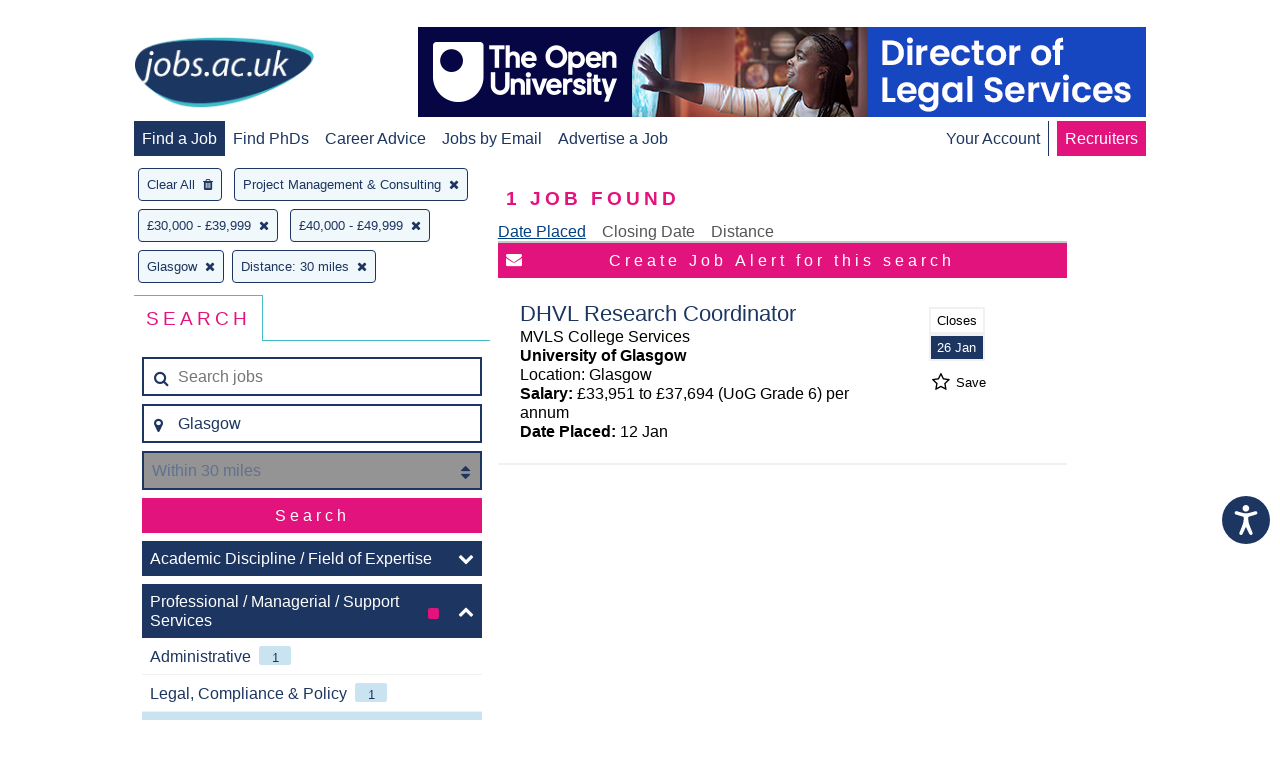

--- FILE ---
content_type: text/html; charset=UTF-8
request_url: https://www.jobs.ac.uk/search/?nonAcademicDisciplineFacet%5B0%5D=fundraising-and-alumni&nonAcademicDisciplineFacet%5B0%5D=hospitality-retail-conferences-and-events&nonAcademicDisciplineFacet%5B0%5D=pr-marketing-sales-and-communication&nonAcademicDisciplineFacet%5B0%5D=project-management-and-consulting&salaryBandFacet%5B0%5D=30000-39999&salaryBandFacet%5B1%5D=40000-49999&locality%5B%5D=Glasgow&location=Glasgow&locationDisplayName=Glasgow&locationCoords%5B%5D=55.8616704%2C-4.2583345&distance=30&distance=30
body_size: 18015
content:
<!DOCTYPE html>
<html>
<head>
    
<!-- metadata -->
<meta http-equiv="content-type" content="text/html; charset=utf-8"/>
<meta http-equiv="imagetoolbar" content="no"/>

<link rel="canonical" href="https://www.jobs.ac.uk/search">

    <title>jobs.ac.uk - Search</title>

<script>
    // Include the following lines to define the gtag() function when
    // calling this code prior to your gtag.js or Tag Manager snippet
    window.dataLayer = window.dataLayer || [];
    function gtag(){dataLayer.push(arguments);}

    let ad_storage = 'denied'
    let analytics_storage = 'denied'

    cookies = document.cookie.split(';')

    for (let i = 0; i < cookies.length; i++) {
        if (cookies[i].includes('CookieControl')) {
            let cookie = cookies[i]
            cookie = JSON.parse(cookie.split('=')[1])
            ad_storage = cookie['optionalCookies']['advertising'] === 'accepted' ? 'granted' : 'denied'
            analytics_storage = cookie['optionalCookies']['analytics']  === 'accepted' ? 'granted' : 'denied'
        }
    }

    // Call the default command before gtag.js or Tag Manager runs to
    // adjust how the tags operate when they run. Modify the defaults
    // per your business requirements and prior consent granted/denied, e.g.:
    gtag('consent', 'default', {
        'ad_storage': ad_storage,
        'analytics_storage': analytics_storage
    });
</script>

<!-- Google Tag Manager -->
<script>
    (function(w,d,s,l,i){w[l]=w[l]||[];w[l].push({
        'gtm.start': new Date().getTime(),event:'gtm.js'});var f=d.getElementsByTagName(s)[0],
        j=d.createElement(s),dl=l!='dataLayer'?'&l='+l:'';j.async=true;j.src=
        'https://www.googletagmanager.com/gtm.js?id='+i+dl;f.parentNode.insertBefore(j,f);
    })(window,document,'script','dataLayer','GTM-MVCS9TR');
</script>
<!-- End Google Tag Manager -->


<script src="https://cc.cdn.civiccomputing.com/9/cookieControl-9.x.min.js" type="text/javascript"></script>
<script type="text/javascript">
    gtag('js', new Date());
    gtag('config', 'GA_MEASUREMENT_ID');
    gtag('config', 'AW-CONVERSION_ID');

    const config = {
        apiKey: '8072dab28e3b67338e80046f35e1b9f6e59e984e',
        product: 'PRO_MULTISITE',
        setInnerHTML: true,
        text: {
            intro: 'Some of these cookies are essential, while others help us to improve your experience by providing insights into how the site is being used. For more detailed information about the cookies we use, please see our <a href="/legal/cookie-policy" target="_blank">Cookie policy</a>'
        },
        necessaryCookies: [
            'JOBS_SESSID',
            'searchCriteria',
            'searchUri',
            'lastSavedJob',
            'savedJobOriginPage',
            'savedJobAdvertIDs',
            'CookieControl',
            'iePopUp',
            'cookiesession1',
            'RESTJOBS_SESSID'
        ],
        necessaryDescription: 'Necessary cookies enable core functionality such as page navigation and access to secure areas. The website cannot function properly without these cookies, and can only be disabled by changing your browser preferences.',
        optionalCookies: [
            {
                name: 'functional',
                label: 'Functional Cookies',
                description: 'These help us to personalise the website to you by remembering your preferences and settings.',
                cookies: [
                    'SOCS',
                    'VISITOR_PRIVACY_METADATA',
                    '_UserReference'
                ],
                onAccept: () => {
                },
                onRevoke: () => {
                }
            }, {
                name: 'marketing',
                label: 'Marketing Cookies',
                description: 'Marketing cookies help us provide personalised and relevant services or advertising to our website visitors, and to assess the effectiveness of our marketing campaigns.',
                cookies: [
                    'sa-user-id',
                    'sa-user-id-v2',
                    'sa-user-id-v3',
                    '_rdt_uuid',
                    'wd / dpr',
                    '_sfid_ae94',
                    '_biz_flagsA',
                    '_biz_nA',
                    '_biz_pendingA',
                    '_biz_uid',
                    'ar_debug',
                    '_gcl_au',
                    '_evga_497c',
                    'VISITOR_INFO1_LIVE',
                    'YSC',
                    '_fbp',
                    'datr',
                    'usida',
                    'li_gc',
                    'lang',
                    'lidc',
                    'bcookie',
                    'UserMatchHistory',
                    'AnalyticsSyncHistory',
                    'muc_ads',
                    'personalization_id',
                    'NID',
                    'jobseeker-survey_tRaiETqnLgj758hTBazgd08QHVw1Udpw8NOSW9kW3362MrZs1JI3hul2_2BfPNWjLK',
                    'smcx_0_last_shown_at',
                    'smcx_460923730_last_shown_at'
                ],
                onAccept: () => {
                    gtag('consent', 'update', {ad_storage: 'granted'});
                    (() => {
                        if (document.cookie.indexOf("jobseeker-survey_tRaiETqnLgj758hTBazgd08QHVw1Udpw8NOSW9kW3362MrZs1JI3hul2_2BfPNWjLK") === -1) {
                            (function(t,e,s,o){var n,a,c;t.SMCX=t.SMCX||[],e.getElementById(o)||(n=e.getElementsByTagName(s),a=n[n.length-1],c=e.createElement(s),c.type="text/javascript",c.async=!0,c.id=o,c.src="https://widget.surveymonkey.com/collect/website/js/tRaiETqnLgj758hTBazgd08QHVw1Udpw8NOSW9kW3362MrZs1JI3hul2_2BfPNWjLK.js",a.parentNode.insertBefore(c,a))})(window,document,"script","smcx-sdk");
                            document.cookie =  "jobseeker-survey_tRaiETqnLgj758hTBazgd08QHVw1Udpw8NOSW9kW3362MrZs1JI3hul2_2BfPNWjLK=jobseeker-survey_tRaiETqnLgj758hTBazgd08QHVw1Udpw8NOSW9kW3362MrZs1JI3hul2_2BfPNWjLK; max-age=1209600; path=/; domain=" + window.location.hostname.replace('www.', '').replace('account.', '') + ";";
                        }
                    })();
                },
                onRevoke: () => {
                    gtag('consent', 'update', {ad_storage: 'denied'});
                    if (document.getElementsByClassName("smcx-widget")) {
                        for (const i of document.getElementsByClassName("smcx-widget")) {i.remove()};
                    }
                    if (document.cookie.indexOf("jobseeker-survey_tRaiETqnLgj758hTBazgd08QHVw1Udpw8NOSW9kW3362MrZs1JI3hul2_2BfPNWjLK") !== -1) {
                        document.cookie =  "jobseeker-survey_tRaiETqnLgj758hTBazgd08QHVw1Udpw8NOSW9kW3362MrZs1JI3hul2_2BfPNWjLK=; max-age=-1; path=/; domain=" + window.location.hostname.replace('www.', '').replace('account.', '') + ";";
                    }
                }
            }, {
                name: 'analytics',
                label: 'Analytics Cookies',
                description: 'Analytical cookies help us to improve our website by collecting and reporting information on its usage.',
                cookies: [
                    'SEARCH_SAMESITE',
                    '_fs',
                    '_ga',
                    '_gid',
                    '_gat',
                    '__utma',
                    '__utmt',
                    '__utmb',
                    '__utmc',
                    '__utmz',
                    '__utmv'
                ],
                onAccept: () => {
                    gtag('consent', 'update', {analytics_storage: 'granted'});
                },
                onRevoke: () => {
                    gtag('consent', 'update', {analytics_storage: 'denied'});
                }
            }
        ],
    }

    CookieControl.load(config)
</script>
    <meta name="keywords" content="jobs, jobs.ac.uk, appointments, vacancies, positions, studentships, graduate, fe jobs, further education, he jobs, school teacher, school jobs, teaching, school, uk, careers, research, postgraduate, faculty, recruitment, professor, lecturer, researcher, postdoctoral, phd, academic, education, science, university, college, chemistry, physics, computing, it, job, biological sciences, medical, contract, employer, employment,  full-time jobs, part-time jobs, hr, human resources, manager, accountancy, employer, employers, situation, vacant, website, permanent, business, sales, jobs in the uk, united kingdom"/>

    <meta name="description" content="jobs.ac.uk - Search 1000's of science, research and academic related vacancies in the UK and abroad. Updated daily, easy to use job search and a free Jobs by Email service."/>

<meta name="copyright" content="jobs.ac.uk"/>
<meta name="company" content="jobs.ac.uk"/>
<meta name="ahrefs-site-verification" content="c70efaec5b71651c1c7b86a6af0be9a6e10786f3db1830f5340c44ea5b658eab" />

<!-- navigation aids -->
<link rev="start" href="/" title="Home Page"/>

<!-- favorites icon -->
<link rel="shortcut icon" href="https://www.jobs.ac.uk/images/favicon.png"/>

<!-- scripts -->

<script type="text/javascript" src="https://maps.googleapis.com/maps/api/js?key=AIzaSyAvJWrtdEfNhpBZ9p28MzmwxQBUCbnXvIk&libraries=places"></script>

<script type="application/javascript" src="/search/js/vendor.js?1762792526"></script>
<script type="application/javascript" src="/search/js/bundle.min.js?1762792525"></script>

<link rel="stylesheet" href="https://www.jobs.ac.uk/css/responsive.css?1762792585" />
<link rel="stylesheet" href="/search/css/search.css?1762792523" />

<meta name="viewport" content="width=device-width, initial-scale=1, maximum-scale=1, user-scalable=0"/>

<script src="https://hcaptcha.com/1/api.js&amp;render=explicit" async defer></script>
</head>
<body>
<div id="container">
    <a id="skip-link" href="#main-content" style="opacity: 0;" tabindex="0">Skip to main content</a>
    <nav class="j-header">
    <div id="mobile-nav-expander" tabindex="0" class="j-header__mobile-menu-expander" data-target-menu="#mobile-main-nav">
        <i class="fa fa-bars"></i>
    </div>
    <div class="j-header__logo">
        <a href="https://www.jobs.ac.uk/" title="home page">
            <img class="j-image__header" src="/images/global/jobsacuk-logo-new.png" alt="jobs.ac.uk - Great jobs for bright people" title="jobs.ac.uk - Great jobs for bright people" />
        </a>
    </div>
    <div class="j-header__mobile-menu-expander" data-target-menu="#mobile-account-nav">
                    <a href="https://account.jobs.ac.uk/user/login"><i class="fa fa-user-circle-o"></i></a>
            </div>
    <div class="j-header__mobile-menu" id="mobile-main-nav">
        <ul>
            <li class="active">
                <a href="https://www.jobs.ac.uk/">Find a Job</a>
            </li>
            <li >
                <a href="https://www.jobs.ac.uk/phd">Find PhDs</a>
            </li>
            <li >
                <a href="https://career-advice.jobs.ac.uk">Career Advice</a>
            </li>
                            <li >
                    <a href="https://account.jobs.ac.uk/user/login">Jobs by Email</a>
                </li>
                        <li><a href="https://www.jobs.ac.uk/recruiters/">Advertise a Job</a></li>
            <li class="recruiters"><a href="https://www.jobs.ac.uk/recruiters/">Recruiters</a></li>
        </ul>
    </div>
                <div class="j-header__banner-ad">
            <a href="https://www.jobs.ac.uk/button/redir/button_id/30302">
                            <img class="j-image" src="/images/banners/Open-University-PB-Director-Legal-Services-17688328840.png" alt="The Open University - Director of Legal Services" title="The Open University - Director of Legal Services" />
                    </a>
    </div>

        <div class="j-header__menu">
        <ul>
            <li class="active">
                <a href="https://www.jobs.ac.uk/">Find a Job</a>
            </li>
            <li >
                <a href="https://www.jobs.ac.uk/phd">Find PhDs</a>
            </li>
            <li >
                <a href="https://career-advice.jobs.ac.uk">Career Advice</a>
            </li>
                            <li >
                    <a href="https://account.jobs.ac.uk/user/login">Jobs by Email</a>
                </li>
                        <li><a href="https://www.jobs.ac.uk/recruiters/">Advertise a Job</a></li>
        </ul>
    </div>
    <div class="j-header__menu j-header__menu--right">
                    <ul class="j-header__menu">
                <li >
                    <a href="https://account.jobs.ac.uk/">Your Account</a>
                </li>
                <li class="recruiters"><a href="https://www.jobs.ac.uk/recruiters/">Recruiters</a></li>
            </ul>
            </div>
</nav>

    
    <script type="text/javascript" >
        var jobAlertToggle = true;
        var saveJobToggle = '.j-search-result__save-job';
        var user = {
            userID: null,
            loggedIn: false,
            emailAddress: null,
            savedJobAdvertIDs: []
        };
        var emailAddress = null;
        var searchUri = 'location=Glasgow&locationCoords%5B0%5D=55.8616704%2C-4.2583345&locality%5B0%5D=Glasgow&distance=30&sortOrder=1&pageSize=25&startIndex=1&nonAcademicDisciplineFacet%5B0%5D=project-management-and-consulting&salaryBandFacet%5B0%5D=30000-39999&salaryBandFacet%5B1%5D=40000-49999';
        var searchCriteria = 'a:10:{s:8:&quot;location&quot;;s:7:&quot;Glasgow&quot;;s:14:&quot;locationCoords&quot;;a:1:{i:0;s:21:&quot;55.8616704,-4.2583345&quot;;}s:8:&quot;locality&quot;;a:1:{i:0;s:7:&quot;Glasgow&quot;;}s:8:&quot;distance&quot;;s:2:&quot;30&quot;;s:9:&quot;sortOrder&quot;;i:1;s:8:&quot;pageSize&quot;;i:25;s:10:&quot;startIndex&quot;;i:1;s:26:&quot;nonAcademicDisciplineFacet&quot;;a:1:{i:0;s:33:&quot;project-management-and-consulting&quot;;}s:15:&quot;salaryBandFacet&quot;;a:2:{i:0;s:11:&quot;30000-39999&quot;;i:1;s:11:&quot;40000-49999&quot;;}s:19:&quot;locationDisplayName&quot;;s:7:&quot;Glasgow&quot;;}';
    </script>

    <div class="j-tooltip j-tooltip--error" data-trigger='button[name="location-tooltip-trigger"]' data-anchor="#location">
    <p class="j-tooltip__body">
        <i class="fa fa-exclamation-triangle"></i>
        Please start typing and select a location from the list
    </p>
    <div class="j-tooltip__arrow"></div>
    <input style="position: absolute; left: -100vw;" type="text" id="tooltip-focus">
</div>
<button name="location-tooltip-trigger" type="button" style="display: none;">location modal trigger</button>
<div id="ajax-loader" class="j-ajax-mask">
    <div class="lds-css">
        <div class="lds-rolling">
            <div>

            </div>
        </div>
    </div>
</div>
<div class="grid grid__1-col">
            <h2 class="j-search-content__count j-search-content__count--mobile-centered  mobile-only">
        <strong class="job-count">1</strong> Job Found
    </h2>
</div>
<div class="grid grid__3-col grid__3-col--wide-left-sidebar" style="display: -ms-grid;">
    <div class="j-search-content__header column-1 ie-border-right">
        <div id="selected-criteria">
    <div id="clear-all" style="display: none;">Clear All<i class="fa fa-trash"></i></div>
                                                                                                                                                                                                                                                                                                                                                                                                                                                                                                                                                                                                                                                                                                                                                                                                                                                                                                                                                                                                                                                                                                                                                                                                                                                                                                                                                                                                                                                                                                                                                                                                                                                                                                                                                                                                                                                                                                                                                                                                                                                                                                                                                                                                                                                                                                                                                                                                                                                                                                                                                                                                                                                                                                                                                                                                                                                                                                                                                                                                                                                                                                                                                                                                                                                                                                                                                                                                                                                                                                                                                                                                                                                                                                                                                                                                                                                                                                                                                                                                                                                                                                                                                                                                            <div data-term="project-management-and-consulting">
                    Project Management &amp; Consulting<i class="fa fa-times"></i>
                </div>
                                                                                                                                                                                                                                                                                                                                                                                                                                                                                                                                                                                                                                                                                                                                                                                                                                                                                                                                                                                                                                                                                                                                                                                                                                                                                                                                                                                                                                                                                                                                                                                                                                                                                                                                                                                                                                                                                                                                                                                                                                                                                                                                                                                                                                                                                                                                                                                                                                                                                                                                                                                                                                                                                                                                                                                                                                                                                                                                                                                                                                                                                                                                                                                                                                                                                                                                                                                                                                                                                                                                                                                                                                                                                                                                                                                                                                                                                                                                                                                                                                                                                                                                                                                                                                                                                                                                                                                                                                                                                                                                                                                                                                                                                                                                                                                                                                                                                                                                                                                                                                                                                                                                                                                                                                                                                                                                                                                                                                                                                                                                                                                                                                                                                                                                                                                                                                                                                                                                                                                                                                                                                                                                                                                                                                                                                                                                                                                                                                                                                                                                                                                                                                                                                                                                                                                                                                                                                                                                                                                                                                                                                                                                                                                                                                                                                                                                                                                                                                                                                                                                                                                                                                                                                                                                                                                                                                                                                                                                                                                                                                                                                                                                                                                                                                                                                                                                                                                                                                                                                                                                                                                                                                                                                                                                                                                                                                                                                                                                                                                                                                                                                                                                                                                                                                                                                                                                                                                                                                                                                                                                                                                                                                                                                                                                                                                                                                                                                                                                                                                                                                                                                                                                                                                                                                                                                                                                                                                                                                                                                                                                                                                                                                                                                                                                                                                                                                                                                                                                                                                                                                                                                                                                                                                                                                                                                                                                                                                                                                                                                                                                                                                                                                                                                                                                                                                                                                                                                                                                                                                                                                                                                                                                                                                                                                                                                                                                                                                                                                                                                                                                                                                                                                                                                                                                                                                                                                                                                                                                                                                                                                                                                                                        <div data-term="30000-39999">
                    £30,000 - £39,999<i class="fa fa-times"></i>
                </div>
                                                            <div data-term="40000-49999">
                    £40,000 - £49,999<i class="fa fa-times"></i>
                </div>
                                                                                                                                                                                                                                                                                                                                                                                                                                                                                                                                                                                                                                                                                                                                                                                                                                                                                                                                                                                                                                                                                                                                                                                                                                                                                                                                                                                                                                                                                                                                                                                                                                                                                                                                                                                                                                                                                                                                                                                                                                                                                                                                                                                                                                                                                                                                                                                                                                                                                                                                                                                                                                                                                                                                                                                                                                                                                                                                                                                                                                                                                                                                                                                                                                                                                                                                                                                                                                                                                                                                                                                                                                                                                                                                                                                                                                                                                                                                                                                                                                                                                                                                                                                                                                                                                                                                                                                                                                                                                                                                                                                                                                                                                                                                                                                                                                                                                                                                                                                                                                                                                                                                                                                                                                                                                                                                                                                                                                                                                                                                                                                                                                                                                                                                                                                                                                                                                                                                                                                                                                                                                                                                                                                                                                                                                                                                                                                                                                                                                                                                                                                                                                                                                                                                                                                                                                                                                                                                                                                                                                                                                                                                                                                                                                                                                                                                                                                                                                                                                                                                                                                                                                                                                                                                                                                                                                                                                                                                                                                                                                                                                                                                                                                                                                                                                                                                                                                                                                                                                                                                                                                                                                                                                                                                                                                                                                                                                                                                                                                                                                                                                                                                                                                                                                                                                                                                                                                                                                                                                                                                                                                                                                                                                                                                                                                                                                                                                                                                                                                                                                                                                                                                                                                                                                                                                                                                                                                                                                                                                                                                                                                                                                                                                                                                                                                                                                                                                                                                                                                                                                                                                                                                                                                                                                                                                                                                                                                                                                                                                                                                                                                                                                                                                                                                                                                                                                                                                                                                                                                                                    </div>
        <div class="j-tabs ie-border-right" style="width: 100%;">
            <div>
                <div>
                    <h3 >Search</h3>
                </div>
                <div class="mobile-only">
                    <h3>Sort</h3>
                </div>
            </div>
            <div>
                <div>
                    <div class="j-search-box j-search-box--inverted">
        <form class="j-search-box__form j-search-box__form--always-stacked  ie-flex ie-flex--column" action="/search/">
        <input type="hidden" name="activeFacet" id="active-facet" value="">
        <input type="hidden" name="resetFacet" id="reset-facet" value="">
        <input type="hidden" name="placeId" id="placeId" value="">
                        <div class="j-form-input j-form-input--border j-form-input--with-icon-left">
            <span class="j-form-input__icon"><i class="fa fa-search" aria-hidden="true"></i></span>
            <input
                    type="text"
                    name="keywords"
                    placeholder="Search jobs"
                    value=""
            >
        </div>
        <div id="location" class="j-form-input j-form-input--border j-form-input--with-icon-left ie-margin-top">
                        <span id="current-location-button" class="j-form-input__icon j-form-input__icon--clickable ">
                <i class="fa fa-map-marker" aria-hidden="true"></i>
            </span>
            <input type="text" name="location" placeholder="Location" value="Glasgow">
        </div>
        <div class="j-form-input j-form-input--with-icon-right j-form-input--border ie-margin-top">
            <span class="j-form-input__icon j-form-input__icon--right j-form-input__icon--clickable"><i class="fa fa-sort" aria-hidden="true"></i></span>
            <select title="distance" name="distance" class="j-form-input--disabled" disabled="disabled">
                <option value="0" selected>Within 0 miles</option>
                                <option value="1" >Within 1 mile</option>
                                <option value="2" >Within 2 miles</option>
                                <option value="3" >Within 3 miles</option>
                                <option value="5" >Within 5 miles</option>
                                <option value="10" >Within 10 miles</option>
                                <option value="15" >Within 15 miles</option>
                                <option value="20" >Within 20 miles</option>
                                <option value="30" selected>Within 30 miles</option>
                                <option value="50" >Within 50 miles</option>
                                <option value="150" >Within 150 miles</option>
                                <option value="250" >Within 250 miles</option>
                            </select>
        </div>
        <div class="j-form-input ie-margin-top">
            <input id="advanced-search-button" class="default " type="submit" value="Search">
        </div>
                            <div id="search-facets" class="ie-margin-top">
                <div class="j-faceted-search">
    
    
                        
    <div class="j-content-collapse j-search-facet" data-count="0" id="academicDisciplineFacet" >
    <input class="j-content-collapse__toggle" type="checkbox" id="academicDisciplineFacet-expander" name="academicDisciplineFacet-expander" >
    <label class="j-content-collapse__label j-search-facet-label" for="academicDisciplineFacet-expander">
        <span class="j-search-facet-label__text">Academic Discipline / Field of Expertise</span>
                                            <span class="j-badge j-badge--bordered" style="display: none;" data-count="0"><i class="fa fa-square j-badge__icon j-badge__icon--pink"></i></span>
        <span class="j-search-facet-label__icon j-search-facet-label__icon--chevron"><i class="fa fa-chevron-up" aria-hidden="true"></i></span>
    </label>
            

<div id="academicCategories" class="j-content-collapse__content j-search-facet__content">
                                            <div class="j-content-collapse" style="display: none;">
            <input class="j-content-collapse__toggle" type="checkbox" id="agriculture-food-and-veterinary-expander" >
            <label data-term="agriculture-food-and-veterinary" class="j-content-collapse__label j-search-criteria j-search-criteria--level-2 " for="agriculture-food-and-veterinary-expander" style="padding-left: 0.5rem;">
                <p class="j-search-criteria__text">Agriculture, Food &amp; Veterinary<span class="j-badge j-badge--light-blue" data-count="0">0</span></p>
                <span class="j-search-criteria__icon j-search-criteria__icon--inactive "><i class="fa" aria-hidden="true"></i></span>
                <input type="hidden" name="academicDisciplineFacet[]" id="agriculture-food-and-veterinary" value="agriculture-food-and-veterinary" disabled="disabled" />
            </label>
            <div class="j-content-collapse__content">
                                                                    <div data-term="agriculture" class="j-search-criteria j-search-criteria--level-2 " style="display: none;" style="padding-left: 2.5rem;">
            <p class="j-search-criteria__text">Agriculture<span class="j-badge j-badge--light-blue" data-count="0">0</span></p>
            <span class="j-search-criteria__icon j-search-criteria__icon--inactive "><i class="fa" aria-hidden="true"></i></span>
            <input type="hidden" name="subDisciplineFacet[]" id="agriculture" value="agriculture" disabled="disabled" />
        </div>
    
                                                                    <div data-term="food-science" class="j-search-criteria j-search-criteria--level-2 " style="display: none;" style="padding-left: 2.5rem;">
            <p class="j-search-criteria__text">Food Science<span class="j-badge j-badge--light-blue" data-count="0">0</span></p>
            <span class="j-search-criteria__icon j-search-criteria__icon--inactive "><i class="fa" aria-hidden="true"></i></span>
            <input type="hidden" name="subDisciplineFacet[]" id="food-science" value="food-science" disabled="disabled" />
        </div>
    
                                                                    <div data-term="forestry" class="j-search-criteria j-search-criteria--level-2 " style="display: none;" style="padding-left: 2.5rem;">
            <p class="j-search-criteria__text">Forestry<span class="j-badge j-badge--light-blue" data-count="0">0</span></p>
            <span class="j-search-criteria__icon j-search-criteria__icon--inactive "><i class="fa" aria-hidden="true"></i></span>
            <input type="hidden" name="subDisciplineFacet[]" id="forestry" value="forestry" disabled="disabled" />
        </div>
    
                                                                    <div data-term="veterinary-science" class="j-search-criteria j-search-criteria--level-2 " style="display: none;" style="padding-left: 2.5rem;">
            <p class="j-search-criteria__text">Veterinary Science<span class="j-badge j-badge--light-blue" data-count="0">0</span></p>
            <span class="j-search-criteria__icon j-search-criteria__icon--inactive "><i class="fa" aria-hidden="true"></i></span>
            <input type="hidden" name="subDisciplineFacet[]" id="veterinary-science" value="veterinary-science" disabled="disabled" />
        </div>
    
                            </div>
        </div>
    
                                            <div class="j-content-collapse" style="display: none;">
            <input class="j-content-collapse__toggle" type="checkbox" id="architecture-building-and-planning-expander" >
            <label data-term="architecture-building-and-planning" class="j-content-collapse__label j-search-criteria j-search-criteria--level-2 " for="architecture-building-and-planning-expander" style="padding-left: 0.5rem;">
                <p class="j-search-criteria__text">Architecture, Building &amp; Planning<span class="j-badge j-badge--light-blue" data-count="0">0</span></p>
                <span class="j-search-criteria__icon j-search-criteria__icon--inactive "><i class="fa" aria-hidden="true"></i></span>
                <input type="hidden" name="academicDisciplineFacet[]" id="architecture-building-and-planning" value="architecture-building-and-planning" disabled="disabled" />
            </label>
            <div class="j-content-collapse__content">
                                                                    <div data-term="architecture-and-building" class="j-search-criteria j-search-criteria--level-2 " style="display: none;" style="padding-left: 2.5rem;">
            <p class="j-search-criteria__text">Architecture &amp; Building<span class="j-badge j-badge--light-blue" data-count="0">0</span></p>
            <span class="j-search-criteria__icon j-search-criteria__icon--inactive "><i class="fa" aria-hidden="true"></i></span>
            <input type="hidden" name="subDisciplineFacet[]" id="architecture-and-building" value="architecture-and-building" disabled="disabled" />
        </div>
    
                                                                    <div data-term="urban-and-rural-planning" class="j-search-criteria j-search-criteria--level-2 " style="display: none;" style="padding-left: 2.5rem;">
            <p class="j-search-criteria__text">Urban &amp; Rural Planning<span class="j-badge j-badge--light-blue" data-count="0">0</span></p>
            <span class="j-search-criteria__icon j-search-criteria__icon--inactive "><i class="fa" aria-hidden="true"></i></span>
            <input type="hidden" name="subDisciplineFacet[]" id="urban-and-rural-planning" value="urban-and-rural-planning" disabled="disabled" />
        </div>
    
                            </div>
        </div>
    
                                            <div class="j-content-collapse" style="display: none;">
            <input class="j-content-collapse__toggle" type="checkbox" id="biological-sciences-expander" >
            <label data-term="biological-sciences" class="j-content-collapse__label j-search-criteria j-search-criteria--level-2 " for="biological-sciences-expander" style="padding-left: 0.5rem;">
                <p class="j-search-criteria__text">Biological Sciences<span class="j-badge j-badge--light-blue" data-count="0">0</span></p>
                <span class="j-search-criteria__icon j-search-criteria__icon--inactive "><i class="fa" aria-hidden="true"></i></span>
                <input type="hidden" name="academicDisciplineFacet[]" id="biological-sciences" value="biological-sciences" disabled="disabled" />
            </label>
            <div class="j-content-collapse__content">
                                                                    <div data-term="biochemistry" class="j-search-criteria j-search-criteria--level-2 " style="display: none;" style="padding-left: 2.5rem;">
            <p class="j-search-criteria__text">Biochemistry<span class="j-badge j-badge--light-blue" data-count="0">0</span></p>
            <span class="j-search-criteria__icon j-search-criteria__icon--inactive "><i class="fa" aria-hidden="true"></i></span>
            <input type="hidden" name="subDisciplineFacet[]" id="biochemistry" value="biochemistry" disabled="disabled" />
        </div>
    
                                                                    <div data-term="biology" class="j-search-criteria j-search-criteria--level-2 " style="display: none;" style="padding-left: 2.5rem;">
            <p class="j-search-criteria__text">Biology<span class="j-badge j-badge--light-blue" data-count="0">0</span></p>
            <span class="j-search-criteria__icon j-search-criteria__icon--inactive "><i class="fa" aria-hidden="true"></i></span>
            <input type="hidden" name="subDisciplineFacet[]" id="biology" value="biology" disabled="disabled" />
        </div>
    
                                                                    <div data-term="botany" class="j-search-criteria j-search-criteria--level-2 " style="display: none;" style="padding-left: 2.5rem;">
            <p class="j-search-criteria__text">Botany<span class="j-badge j-badge--light-blue" data-count="0">0</span></p>
            <span class="j-search-criteria__icon j-search-criteria__icon--inactive "><i class="fa" aria-hidden="true"></i></span>
            <input type="hidden" name="subDisciplineFacet[]" id="botany" value="botany" disabled="disabled" />
        </div>
    
                                                                    <div data-term="genetics" class="j-search-criteria j-search-criteria--level-2 " style="display: none;" style="padding-left: 2.5rem;">
            <p class="j-search-criteria__text">Genetics<span class="j-badge j-badge--light-blue" data-count="0">0</span></p>
            <span class="j-search-criteria__icon j-search-criteria__icon--inactive "><i class="fa" aria-hidden="true"></i></span>
            <input type="hidden" name="subDisciplineFacet[]" id="genetics" value="genetics" disabled="disabled" />
        </div>
    
                                                                    <div data-term="microbiology" class="j-search-criteria j-search-criteria--level-2 " style="display: none;" style="padding-left: 2.5rem;">
            <p class="j-search-criteria__text">Microbiology<span class="j-badge j-badge--light-blue" data-count="0">0</span></p>
            <span class="j-search-criteria__icon j-search-criteria__icon--inactive "><i class="fa" aria-hidden="true"></i></span>
            <input type="hidden" name="subDisciplineFacet[]" id="microbiology" value="microbiology" disabled="disabled" />
        </div>
    
                                                                    <div data-term="molecular-biology-and-biophysics" class="j-search-criteria j-search-criteria--level-2 " style="display: none;" style="padding-left: 2.5rem;">
            <p class="j-search-criteria__text">Molecular Biology &amp; Biophysics<span class="j-badge j-badge--light-blue" data-count="0">0</span></p>
            <span class="j-search-criteria__icon j-search-criteria__icon--inactive "><i class="fa" aria-hidden="true"></i></span>
            <input type="hidden" name="subDisciplineFacet[]" id="molecular-biology-and-biophysics" value="molecular-biology-and-biophysics" disabled="disabled" />
        </div>
    
                                                                    <div data-term="other-biological-sciences" class="j-search-criteria j-search-criteria--level-2 " style="display: none;" style="padding-left: 2.5rem;">
            <p class="j-search-criteria__text">Other Biological Sciences<span class="j-badge j-badge--light-blue" data-count="0">0</span></p>
            <span class="j-search-criteria__icon j-search-criteria__icon--inactive "><i class="fa" aria-hidden="true"></i></span>
            <input type="hidden" name="subDisciplineFacet[]" id="other-biological-sciences" value="other-biological-sciences" disabled="disabled" />
        </div>
    
                                                                    <div data-term="zoology" class="j-search-criteria j-search-criteria--level-2 " style="display: none;" style="padding-left: 2.5rem;">
            <p class="j-search-criteria__text">Zoology<span class="j-badge j-badge--light-blue" data-count="0">0</span></p>
            <span class="j-search-criteria__icon j-search-criteria__icon--inactive "><i class="fa" aria-hidden="true"></i></span>
            <input type="hidden" name="subDisciplineFacet[]" id="zoology" value="zoology" disabled="disabled" />
        </div>
    
                            </div>
        </div>
    
                                            <div class="j-content-collapse" style="display: none;">
            <input class="j-content-collapse__toggle" type="checkbox" id="business-and-management-studies-expander" >
            <label data-term="business-and-management-studies" class="j-content-collapse__label j-search-criteria j-search-criteria--level-2 " for="business-and-management-studies-expander" style="padding-left: 0.5rem;">
                <p class="j-search-criteria__text">Business &amp; Management Studies<span class="j-badge j-badge--light-blue" data-count="0">0</span></p>
                <span class="j-search-criteria__icon j-search-criteria__icon--inactive "><i class="fa" aria-hidden="true"></i></span>
                <input type="hidden" name="academicDisciplineFacet[]" id="business-and-management-studies" value="business-and-management-studies" disabled="disabled" />
            </label>
            <div class="j-content-collapse__content">
                                                                    <div data-term="accountancy-and-finance" class="j-search-criteria j-search-criteria--level-2 " style="display: none;" style="padding-left: 2.5rem;">
            <p class="j-search-criteria__text">Accountancy &amp; Finance<span class="j-badge j-badge--light-blue" data-count="0">0</span></p>
            <span class="j-search-criteria__icon j-search-criteria__icon--inactive "><i class="fa" aria-hidden="true"></i></span>
            <input type="hidden" name="subDisciplineFacet[]" id="accountancy-and-finance" value="accountancy-and-finance" disabled="disabled" />
        </div>
    
                                                                    <div data-term="business-studies" class="j-search-criteria j-search-criteria--level-2 " style="display: none;" style="padding-left: 2.5rem;">
            <p class="j-search-criteria__text">Business Studies<span class="j-badge j-badge--light-blue" data-count="0">0</span></p>
            <span class="j-search-criteria__icon j-search-criteria__icon--inactive "><i class="fa" aria-hidden="true"></i></span>
            <input type="hidden" name="subDisciplineFacet[]" id="business-studies" value="business-studies" disabled="disabled" />
        </div>
    
                                                                    <div data-term="hospitality-and-leisure" class="j-search-criteria j-search-criteria--level-2 " style="display: none;" style="padding-left: 2.5rem;">
            <p class="j-search-criteria__text">Hospitality &amp; Leisure<span class="j-badge j-badge--light-blue" data-count="0">0</span></p>
            <span class="j-search-criteria__icon j-search-criteria__icon--inactive "><i class="fa" aria-hidden="true"></i></span>
            <input type="hidden" name="subDisciplineFacet[]" id="hospitality-and-leisure" value="hospitality-and-leisure" disabled="disabled" />
        </div>
    
                                                                    <div data-term="human-resources-management" class="j-search-criteria j-search-criteria--level-2 " style="display: none;" style="padding-left: 2.5rem;">
            <p class="j-search-criteria__text">Human Resources Management<span class="j-badge j-badge--light-blue" data-count="0">0</span></p>
            <span class="j-search-criteria__icon j-search-criteria__icon--inactive "><i class="fa" aria-hidden="true"></i></span>
            <input type="hidden" name="subDisciplineFacet[]" id="human-resources-management" value="human-resources-management" disabled="disabled" />
        </div>
    
                                                                    <div data-term="management" class="j-search-criteria j-search-criteria--level-2 " style="display: none;" style="padding-left: 2.5rem;">
            <p class="j-search-criteria__text">Management<span class="j-badge j-badge--light-blue" data-count="0">0</span></p>
            <span class="j-search-criteria__icon j-search-criteria__icon--inactive "><i class="fa" aria-hidden="true"></i></span>
            <input type="hidden" name="subDisciplineFacet[]" id="management" value="management" disabled="disabled" />
        </div>
    
                                                                    <div data-term="marketing" class="j-search-criteria j-search-criteria--level-2 " style="display: none;" style="padding-left: 2.5rem;">
            <p class="j-search-criteria__text">Marketing<span class="j-badge j-badge--light-blue" data-count="0">0</span></p>
            <span class="j-search-criteria__icon j-search-criteria__icon--inactive "><i class="fa" aria-hidden="true"></i></span>
            <input type="hidden" name="subDisciplineFacet[]" id="marketing" value="marketing" disabled="disabled" />
        </div>
    
                                                                    <div data-term="other-business-and-management-studies" class="j-search-criteria j-search-criteria--level-2 " style="display: none;" style="padding-left: 2.5rem;">
            <p class="j-search-criteria__text">Other Business &amp; Management Studies<span class="j-badge j-badge--light-blue" data-count="0">0</span></p>
            <span class="j-search-criteria__icon j-search-criteria__icon--inactive "><i class="fa" aria-hidden="true"></i></span>
            <input type="hidden" name="subDisciplineFacet[]" id="other-business-and-management-studies" value="other-business-and-management-studies" disabled="disabled" />
        </div>
    
                                                                    <div data-term="real-estate-management" class="j-search-criteria j-search-criteria--level-2 " style="display: none;" style="padding-left: 2.5rem;">
            <p class="j-search-criteria__text">Real Estate Management<span class="j-badge j-badge--light-blue" data-count="0">0</span></p>
            <span class="j-search-criteria__icon j-search-criteria__icon--inactive "><i class="fa" aria-hidden="true"></i></span>
            <input type="hidden" name="subDisciplineFacet[]" id="real-estate-management" value="real-estate-management" disabled="disabled" />
        </div>
    
                            </div>
        </div>
    
                                            <div class="j-content-collapse" style="display: none;">
            <input class="j-content-collapse__toggle" type="checkbox" id="computer-sciences-expander" >
            <label data-term="computer-sciences" class="j-content-collapse__label j-search-criteria j-search-criteria--level-2 " for="computer-sciences-expander" style="padding-left: 0.5rem;">
                <p class="j-search-criteria__text">Computer Sciences<span class="j-badge j-badge--light-blue" data-count="0">0</span></p>
                <span class="j-search-criteria__icon j-search-criteria__icon--inactive "><i class="fa" aria-hidden="true"></i></span>
                <input type="hidden" name="academicDisciplineFacet[]" id="computer-sciences" value="computer-sciences" disabled="disabled" />
            </label>
            <div class="j-content-collapse__content">
                                                                    <div data-term="artificial-intelligence" class="j-search-criteria j-search-criteria--level-2 " style="display: none;" style="padding-left: 2.5rem;">
            <p class="j-search-criteria__text">Artificial Intelligence<span class="j-badge j-badge--light-blue" data-count="0">0</span></p>
            <span class="j-search-criteria__icon j-search-criteria__icon--inactive "><i class="fa" aria-hidden="true"></i></span>
            <input type="hidden" name="subDisciplineFacet[]" id="artificial-intelligence" value="artificial-intelligence" disabled="disabled" />
        </div>
    
                                                                    <div data-term="computer-science" class="j-search-criteria j-search-criteria--level-2 " style="display: none;" style="padding-left: 2.5rem;">
            <p class="j-search-criteria__text">Computer Science<span class="j-badge j-badge--light-blue" data-count="0">0</span></p>
            <span class="j-search-criteria__icon j-search-criteria__icon--inactive "><i class="fa" aria-hidden="true"></i></span>
            <input type="hidden" name="subDisciplineFacet[]" id="computer-science" value="computer-science" disabled="disabled" />
        </div>
    
                                                                    <div data-term="cyber-security" class="j-search-criteria j-search-criteria--level-2 " style="display: none;" style="padding-left: 2.5rem;">
            <p class="j-search-criteria__text">Cyber Security<span class="j-badge j-badge--light-blue" data-count="0">0</span></p>
            <span class="j-search-criteria__icon j-search-criteria__icon--inactive "><i class="fa" aria-hidden="true"></i></span>
            <input type="hidden" name="subDisciplineFacet[]" id="cyber-security" value="cyber-security" disabled="disabled" />
        </div>
    
                                                                    <div data-term="information-systems" class="j-search-criteria j-search-criteria--level-2 " style="display: none;" style="padding-left: 2.5rem;">
            <p class="j-search-criteria__text">Information Systems<span class="j-badge j-badge--light-blue" data-count="0">0</span></p>
            <span class="j-search-criteria__icon j-search-criteria__icon--inactive "><i class="fa" aria-hidden="true"></i></span>
            <input type="hidden" name="subDisciplineFacet[]" id="information-systems" value="information-systems" disabled="disabled" />
        </div>
    
                                                                    <div data-term="software-engineering" class="j-search-criteria j-search-criteria--level-2 " style="display: none;" style="padding-left: 2.5rem;">
            <p class="j-search-criteria__text">Software Engineering<span class="j-badge j-badge--light-blue" data-count="0">0</span></p>
            <span class="j-search-criteria__icon j-search-criteria__icon--inactive "><i class="fa" aria-hidden="true"></i></span>
            <input type="hidden" name="subDisciplineFacet[]" id="software-engineering" value="software-engineering" disabled="disabled" />
        </div>
    
                            </div>
        </div>
    
                                            <div class="j-content-collapse" style="display: none;">
            <input class="j-content-collapse__toggle" type="checkbox" id="creative-arts-and-design-expander" >
            <label data-term="creative-arts-and-design" class="j-content-collapse__label j-search-criteria j-search-criteria--level-2 " for="creative-arts-and-design-expander" style="padding-left: 0.5rem;">
                <p class="j-search-criteria__text">Creative Arts &amp; Design<span class="j-badge j-badge--light-blue" data-count="0">0</span></p>
                <span class="j-search-criteria__icon j-search-criteria__icon--inactive "><i class="fa" aria-hidden="true"></i></span>
                <input type="hidden" name="academicDisciplineFacet[]" id="creative-arts-and-design" value="creative-arts-and-design" disabled="disabled" />
            </label>
            <div class="j-content-collapse__content">
                                                                    <div data-term="design" class="j-search-criteria j-search-criteria--level-2 " style="display: none;" style="padding-left: 2.5rem;">
            <p class="j-search-criteria__text">Design<span class="j-badge j-badge--light-blue" data-count="0">0</span></p>
            <span class="j-search-criteria__icon j-search-criteria__icon--inactive "><i class="fa" aria-hidden="true"></i></span>
            <input type="hidden" name="subDisciplineFacet[]" id="design" value="design" disabled="disabled" />
        </div>
    
                                                                    <div data-term="fine-art" class="j-search-criteria j-search-criteria--level-2 " style="display: none;" style="padding-left: 2.5rem;">
            <p class="j-search-criteria__text">Fine Art<span class="j-badge j-badge--light-blue" data-count="0">0</span></p>
            <span class="j-search-criteria__icon j-search-criteria__icon--inactive "><i class="fa" aria-hidden="true"></i></span>
            <input type="hidden" name="subDisciplineFacet[]" id="fine-art" value="fine-art" disabled="disabled" />
        </div>
    
                                                                    <div data-term="music" class="j-search-criteria j-search-criteria--level-2 " style="display: none;" style="padding-left: 2.5rem;">
            <p class="j-search-criteria__text">Music<span class="j-badge j-badge--light-blue" data-count="0">0</span></p>
            <span class="j-search-criteria__icon j-search-criteria__icon--inactive "><i class="fa" aria-hidden="true"></i></span>
            <input type="hidden" name="subDisciplineFacet[]" id="music" value="music" disabled="disabled" />
        </div>
    
                                                                    <div data-term="other-creative-arts" class="j-search-criteria j-search-criteria--level-2 " style="display: none;" style="padding-left: 2.5rem;">
            <p class="j-search-criteria__text">Other Creative Arts<span class="j-badge j-badge--light-blue" data-count="0">0</span></p>
            <span class="j-search-criteria__icon j-search-criteria__icon--inactive "><i class="fa" aria-hidden="true"></i></span>
            <input type="hidden" name="subDisciplineFacet[]" id="other-creative-arts" value="other-creative-arts" disabled="disabled" />
        </div>
    
                                                                    <div data-term="performing-arts" class="j-search-criteria j-search-criteria--level-2 " style="display: none;" style="padding-left: 2.5rem;">
            <p class="j-search-criteria__text">Performing Arts<span class="j-badge j-badge--light-blue" data-count="0">0</span></p>
            <span class="j-search-criteria__icon j-search-criteria__icon--inactive "><i class="fa" aria-hidden="true"></i></span>
            <input type="hidden" name="subDisciplineFacet[]" id="performing-arts" value="performing-arts" disabled="disabled" />
        </div>
    
                            </div>
        </div>
    
                                            <div data-term="economics" class="j-search-criteria j-search-criteria--level-2 " style="display: none;" style="padding-left: 0.5rem;">
            <p class="j-search-criteria__text">Economics<span class="j-badge j-badge--light-blue" data-count="0">0</span></p>
            <span class="j-search-criteria__icon j-search-criteria__icon--inactive "><i class="fa" aria-hidden="true"></i></span>
            <input type="hidden" name="academicDisciplineFacet[]" id="economics" value="economics" disabled="disabled" />
        </div>
    
                                            <div class="j-content-collapse" style="display: none;">
            <input class="j-content-collapse__toggle" type="checkbox" id="education-studies-inc-tefl-expander" >
            <label data-term="education-studies-inc-tefl" class="j-content-collapse__label j-search-criteria j-search-criteria--level-2 " for="education-studies-inc-tefl-expander" style="padding-left: 0.5rem;">
                <p class="j-search-criteria__text">Education Studies (inc. TEFL)<span class="j-badge j-badge--light-blue" data-count="0">0</span></p>
                <span class="j-search-criteria__icon j-search-criteria__icon--inactive "><i class="fa" aria-hidden="true"></i></span>
                <input type="hidden" name="academicDisciplineFacet[]" id="education-studies-inc-tefl" value="education-studies-inc-tefl" disabled="disabled" />
            </label>
            <div class="j-content-collapse__content">
                                                                    <div data-term="education-studies-education" class="j-search-criteria j-search-criteria--level-2 " style="display: none;" style="padding-left: 2.5rem;">
            <p class="j-search-criteria__text">Education Studies<span class="j-badge j-badge--light-blue" data-count="0">0</span></p>
            <span class="j-search-criteria__icon j-search-criteria__icon--inactive "><i class="fa" aria-hidden="true"></i></span>
            <input type="hidden" name="subDisciplineFacet[]" id="education-studies-education" value="education-studies-education" disabled="disabled" />
        </div>
    
                                                                    <div data-term="research-methods" class="j-search-criteria j-search-criteria--level-2 " style="display: none;" style="padding-left: 2.5rem;">
            <p class="j-search-criteria__text">Research Methods<span class="j-badge j-badge--light-blue" data-count="0">0</span></p>
            <span class="j-search-criteria__icon j-search-criteria__icon--inactive "><i class="fa" aria-hidden="true"></i></span>
            <input type="hidden" name="subDisciplineFacet[]" id="research-methods" value="research-methods" disabled="disabled" />
        </div>
    
                                                                    <div data-term="teacher-training" class="j-search-criteria j-search-criteria--level-2 " style="display: none;" style="padding-left: 2.5rem;">
            <p class="j-search-criteria__text">Teacher Training<span class="j-badge j-badge--light-blue" data-count="0">0</span></p>
            <span class="j-search-criteria__icon j-search-criteria__icon--inactive "><i class="fa" aria-hidden="true"></i></span>
            <input type="hidden" name="subDisciplineFacet[]" id="teacher-training" value="teacher-training" disabled="disabled" />
        </div>
    
                                                                    <div data-term="tefl-tesol" class="j-search-criteria j-search-criteria--level-2 " style="display: none;" style="padding-left: 2.5rem;">
            <p class="j-search-criteria__text">TEFL/TESOL<span class="j-badge j-badge--light-blue" data-count="0">0</span></p>
            <span class="j-search-criteria__icon j-search-criteria__icon--inactive "><i class="fa" aria-hidden="true"></i></span>
            <input type="hidden" name="subDisciplineFacet[]" id="tefl-tesol" value="tefl-tesol" disabled="disabled" />
        </div>
    
                            </div>
        </div>
    
                                            <div class="j-content-collapse" style="display: none;">
            <input class="j-content-collapse__toggle" type="checkbox" id="engineering-and-technology-expander" >
            <label data-term="engineering-and-technology" class="j-content-collapse__label j-search-criteria j-search-criteria--level-2 " for="engineering-and-technology-expander" style="padding-left: 0.5rem;">
                <p class="j-search-criteria__text">Engineering &amp; Technology<span class="j-badge j-badge--light-blue" data-count="0">0</span></p>
                <span class="j-search-criteria__icon j-search-criteria__icon--inactive "><i class="fa" aria-hidden="true"></i></span>
                <input type="hidden" name="academicDisciplineFacet[]" id="engineering-and-technology" value="engineering-and-technology" disabled="disabled" />
            </label>
            <div class="j-content-collapse__content">
                                                                    <div data-term="aerospace-engineering" class="j-search-criteria j-search-criteria--level-2 " style="display: none;" style="padding-left: 2.5rem;">
            <p class="j-search-criteria__text">Aerospace Engineering<span class="j-badge j-badge--light-blue" data-count="0">0</span></p>
            <span class="j-search-criteria__icon j-search-criteria__icon--inactive "><i class="fa" aria-hidden="true"></i></span>
            <input type="hidden" name="subDisciplineFacet[]" id="aerospace-engineering" value="aerospace-engineering" disabled="disabled" />
        </div>
    
                                                                    <div data-term="biotechnology" class="j-search-criteria j-search-criteria--level-2 " style="display: none;" style="padding-left: 2.5rem;">
            <p class="j-search-criteria__text">Biotechnology<span class="j-badge j-badge--light-blue" data-count="0">0</span></p>
            <span class="j-search-criteria__icon j-search-criteria__icon--inactive "><i class="fa" aria-hidden="true"></i></span>
            <input type="hidden" name="subDisciplineFacet[]" id="biotechnology" value="biotechnology" disabled="disabled" />
        </div>
    
                                                                    <div data-term="chemical-engineering" class="j-search-criteria j-search-criteria--level-2 " style="display: none;" style="padding-left: 2.5rem;">
            <p class="j-search-criteria__text">Chemical Engineering<span class="j-badge j-badge--light-blue" data-count="0">0</span></p>
            <span class="j-search-criteria__icon j-search-criteria__icon--inactive "><i class="fa" aria-hidden="true"></i></span>
            <input type="hidden" name="subDisciplineFacet[]" id="chemical-engineering" value="chemical-engineering" disabled="disabled" />
        </div>
    
                                                                    <div data-term="civil-engineering" class="j-search-criteria j-search-criteria--level-2 " style="display: none;" style="padding-left: 2.5rem;">
            <p class="j-search-criteria__text">Civil Engineering<span class="j-badge j-badge--light-blue" data-count="0">0</span></p>
            <span class="j-search-criteria__icon j-search-criteria__icon--inactive "><i class="fa" aria-hidden="true"></i></span>
            <input type="hidden" name="subDisciplineFacet[]" id="civil-engineering" value="civil-engineering" disabled="disabled" />
        </div>
    
                                                                    <div data-term="electrical-and-electronic-engineering" class="j-search-criteria j-search-criteria--level-2 " style="display: none;" style="padding-left: 2.5rem;">
            <p class="j-search-criteria__text">Electrical &amp; Electronic Engineering<span class="j-badge j-badge--light-blue" data-count="0">0</span></p>
            <span class="j-search-criteria__icon j-search-criteria__icon--inactive "><i class="fa" aria-hidden="true"></i></span>
            <input type="hidden" name="subDisciplineFacet[]" id="electrical-and-electronic-engineering" value="electrical-and-electronic-engineering" disabled="disabled" />
        </div>
    
                                                                    <div data-term="maritime-technology" class="j-search-criteria j-search-criteria--level-2 " style="display: none;" style="padding-left: 2.5rem;">
            <p class="j-search-criteria__text">Maritime Technology<span class="j-badge j-badge--light-blue" data-count="0">0</span></p>
            <span class="j-search-criteria__icon j-search-criteria__icon--inactive "><i class="fa" aria-hidden="true"></i></span>
            <input type="hidden" name="subDisciplineFacet[]" id="maritime-technology" value="maritime-technology" disabled="disabled" />
        </div>
    
                                                                    <div data-term="mechanical-engineering" class="j-search-criteria j-search-criteria--level-2 " style="display: none;" style="padding-left: 2.5rem;">
            <p class="j-search-criteria__text">Mechanical Engineering<span class="j-badge j-badge--light-blue" data-count="0">0</span></p>
            <span class="j-search-criteria__icon j-search-criteria__icon--inactive "><i class="fa" aria-hidden="true"></i></span>
            <input type="hidden" name="subDisciplineFacet[]" id="mechanical-engineering" value="mechanical-engineering" disabled="disabled" />
        </div>
    
                                                                    <div data-term="metallurgy-and-minerals-technology" class="j-search-criteria j-search-criteria--level-2 " style="display: none;" style="padding-left: 2.5rem;">
            <p class="j-search-criteria__text">Metallurgy &amp; Minerals Technology<span class="j-badge j-badge--light-blue" data-count="0">0</span></p>
            <span class="j-search-criteria__icon j-search-criteria__icon--inactive "><i class="fa" aria-hidden="true"></i></span>
            <input type="hidden" name="subDisciplineFacet[]" id="metallurgy-and-minerals-technology" value="metallurgy-and-minerals-technology" disabled="disabled" />
        </div>
    
                                                                    <div data-term="other-engineering" class="j-search-criteria j-search-criteria--level-2 " style="display: none;" style="padding-left: 2.5rem;">
            <p class="j-search-criteria__text">Other Engineering<span class="j-badge j-badge--light-blue" data-count="0">0</span></p>
            <span class="j-search-criteria__icon j-search-criteria__icon--inactive "><i class="fa" aria-hidden="true"></i></span>
            <input type="hidden" name="subDisciplineFacet[]" id="other-engineering" value="other-engineering" disabled="disabled" />
        </div>
    
                                                                    <div data-term="production-engineering-and-manufacturing" class="j-search-criteria j-search-criteria--level-2 " style="display: none;" style="padding-left: 2.5rem;">
            <p class="j-search-criteria__text">Production Engineering &amp; Manufacturing<span class="j-badge j-badge--light-blue" data-count="0">0</span></p>
            <span class="j-search-criteria__icon j-search-criteria__icon--inactive "><i class="fa" aria-hidden="true"></i></span>
            <input type="hidden" name="subDisciplineFacet[]" id="production-engineering-and-manufacturing" value="production-engineering-and-manufacturing" disabled="disabled" />
        </div>
    
                            </div>
        </div>
    
                                            <div class="j-content-collapse" >
            <input class="j-content-collapse__toggle" type="checkbox" id="health-and-medical-expander" >
            <label data-term="health-and-medical" class="j-content-collapse__label j-search-criteria j-search-criteria--level-2 " for="health-and-medical-expander" style="padding-left: 0.5rem;">
                <p class="j-search-criteria__text">Health &amp; Medical<span class="j-badge j-badge--light-blue" data-count="1">1</span></p>
                <span class="j-search-criteria__icon j-search-criteria__icon--inactive "><i class="fa" aria-hidden="true"></i></span>
                <input type="hidden" name="academicDisciplineFacet[]" id="health-and-medical" value="health-and-medical" disabled="disabled" />
            </label>
            <div class="j-content-collapse__content">
                                                                    <div data-term="anatomy-physiology-and-pathology" class="j-search-criteria j-search-criteria--level-2 " style="display: none;" style="padding-left: 2.5rem;">
            <p class="j-search-criteria__text">Anatomy, Physiology &amp; Pathology<span class="j-badge j-badge--light-blue" data-count="0">0</span></p>
            <span class="j-search-criteria__icon j-search-criteria__icon--inactive "><i class="fa" aria-hidden="true"></i></span>
            <input type="hidden" name="subDisciplineFacet[]" id="anatomy-physiology-and-pathology" value="anatomy-physiology-and-pathology" disabled="disabled" />
        </div>
    
                                                                    <div data-term="medical-technology" class="j-search-criteria j-search-criteria--level-2 " style="display: none;" style="padding-left: 2.5rem;">
            <p class="j-search-criteria__text">Medical Technology<span class="j-badge j-badge--light-blue" data-count="0">0</span></p>
            <span class="j-search-criteria__icon j-search-criteria__icon--inactive "><i class="fa" aria-hidden="true"></i></span>
            <input type="hidden" name="subDisciplineFacet[]" id="medical-technology" value="medical-technology" disabled="disabled" />
        </div>
    
                                                                    <div data-term="medicine-and-dentistry" class="j-search-criteria j-search-criteria--level-2 "  style="padding-left: 2.5rem;">
            <p class="j-search-criteria__text">Medicine &amp; Dentistry<span class="j-badge j-badge--light-blue" data-count="1">1</span></p>
            <span class="j-search-criteria__icon j-search-criteria__icon--inactive "><i class="fa" aria-hidden="true"></i></span>
            <input type="hidden" name="subDisciplineFacet[]" id="medicine-and-dentistry" value="medicine-and-dentistry" disabled="disabled" />
        </div>
    
                                                                    <div data-term="nursing" class="j-search-criteria j-search-criteria--level-2 "  style="padding-left: 2.5rem;">
            <p class="j-search-criteria__text">Nursing<span class="j-badge j-badge--light-blue" data-count="1">1</span></p>
            <span class="j-search-criteria__icon j-search-criteria__icon--inactive "><i class="fa" aria-hidden="true"></i></span>
            <input type="hidden" name="subDisciplineFacet[]" id="nursing" value="nursing" disabled="disabled" />
        </div>
    
                                                                    <div data-term="nutrition" class="j-search-criteria j-search-criteria--level-2 " style="display: none;" style="padding-left: 2.5rem;">
            <p class="j-search-criteria__text">Nutrition<span class="j-badge j-badge--light-blue" data-count="0">0</span></p>
            <span class="j-search-criteria__icon j-search-criteria__icon--inactive "><i class="fa" aria-hidden="true"></i></span>
            <input type="hidden" name="subDisciplineFacet[]" id="nutrition" value="nutrition" disabled="disabled" />
        </div>
    
                                                                    <div data-term="pharmacology-toxicology-and-pharmacy" class="j-search-criteria j-search-criteria--level-2 " style="display: none;" style="padding-left: 2.5rem;">
            <p class="j-search-criteria__text">Pharmacology, Toxicology &amp; Pharmacy<span class="j-badge j-badge--light-blue" data-count="0">0</span></p>
            <span class="j-search-criteria__icon j-search-criteria__icon--inactive "><i class="fa" aria-hidden="true"></i></span>
            <input type="hidden" name="subDisciplineFacet[]" id="pharmacology-toxicology-and-pharmacy" value="pharmacology-toxicology-and-pharmacy" disabled="disabled" />
        </div>
    
                            </div>
        </div>
    
                                            <div class="j-content-collapse" style="display: none;">
            <input class="j-content-collapse__toggle" type="checkbox" id="historical-and-philosophical-studies-expander" >
            <label data-term="historical-and-philosophical-studies" class="j-content-collapse__label j-search-criteria j-search-criteria--level-2 " for="historical-and-philosophical-studies-expander" style="padding-left: 0.5rem;">
                <p class="j-search-criteria__text">Historical &amp; Philosophical Studies<span class="j-badge j-badge--light-blue" data-count="0">0</span></p>
                <span class="j-search-criteria__icon j-search-criteria__icon--inactive "><i class="fa" aria-hidden="true"></i></span>
                <input type="hidden" name="academicDisciplineFacet[]" id="historical-and-philosophical-studies" value="historical-and-philosophical-studies" disabled="disabled" />
            </label>
            <div class="j-content-collapse__content">
                                                                    <div data-term="archaeology" class="j-search-criteria j-search-criteria--level-2 " style="display: none;" style="padding-left: 2.5rem;">
            <p class="j-search-criteria__text">Archaeology<span class="j-badge j-badge--light-blue" data-count="0">0</span></p>
            <span class="j-search-criteria__icon j-search-criteria__icon--inactive "><i class="fa" aria-hidden="true"></i></span>
            <input type="hidden" name="subDisciplineFacet[]" id="archaeology" value="archaeology" disabled="disabled" />
        </div>
    
                                                                    <div data-term="history" class="j-search-criteria j-search-criteria--level-2 " style="display: none;" style="padding-left: 2.5rem;">
            <p class="j-search-criteria__text">History<span class="j-badge j-badge--light-blue" data-count="0">0</span></p>
            <span class="j-search-criteria__icon j-search-criteria__icon--inactive "><i class="fa" aria-hidden="true"></i></span>
            <input type="hidden" name="subDisciplineFacet[]" id="history" value="history" disabled="disabled" />
        </div>
    
                                                                    <div data-term="history-of-art" class="j-search-criteria j-search-criteria--level-2 " style="display: none;" style="padding-left: 2.5rem;">
            <p class="j-search-criteria__text">History of Art<span class="j-badge j-badge--light-blue" data-count="0">0</span></p>
            <span class="j-search-criteria__icon j-search-criteria__icon--inactive "><i class="fa" aria-hidden="true"></i></span>
            <input type="hidden" name="subDisciplineFacet[]" id="history-of-art" value="history-of-art" disabled="disabled" />
        </div>
    
                                                                    <div data-term="philosophy" class="j-search-criteria j-search-criteria--level-2 " style="display: none;" style="padding-left: 2.5rem;">
            <p class="j-search-criteria__text">Philosophy<span class="j-badge j-badge--light-blue" data-count="0">0</span></p>
            <span class="j-search-criteria__icon j-search-criteria__icon--inactive "><i class="fa" aria-hidden="true"></i></span>
            <input type="hidden" name="subDisciplineFacet[]" id="philosophy" value="philosophy" disabled="disabled" />
        </div>
    
                                                                    <div data-term="theology-and-religious-studies" class="j-search-criteria j-search-criteria--level-2 " style="display: none;" style="padding-left: 2.5rem;">
            <p class="j-search-criteria__text">Theology &amp; Religious Studies<span class="j-badge j-badge--light-blue" data-count="0">0</span></p>
            <span class="j-search-criteria__icon j-search-criteria__icon--inactive "><i class="fa" aria-hidden="true"></i></span>
            <input type="hidden" name="subDisciplineFacet[]" id="theology-and-religious-studies" value="theology-and-religious-studies" disabled="disabled" />
        </div>
    
                            </div>
        </div>
    
                                            <div class="j-content-collapse" style="display: none;">
            <input class="j-content-collapse__toggle" type="checkbox" id="information-management-and-librarianship-expander" >
            <label data-term="information-management-and-librarianship" class="j-content-collapse__label j-search-criteria j-search-criteria--level-2 " for="information-management-and-librarianship-expander" style="padding-left: 0.5rem;">
                <p class="j-search-criteria__text">Information Management &amp; Librarianship<span class="j-badge j-badge--light-blue" data-count="0">0</span></p>
                <span class="j-search-criteria__icon j-search-criteria__icon--inactive "><i class="fa" aria-hidden="true"></i></span>
                <input type="hidden" name="academicDisciplineFacet[]" id="information-management-and-librarianship" value="information-management-and-librarianship" disabled="disabled" />
            </label>
            <div class="j-content-collapse__content">
                                                                    <div data-term="curatorial-studies" class="j-search-criteria j-search-criteria--level-2 " style="display: none;" style="padding-left: 2.5rem;">
            <p class="j-search-criteria__text">Curatorial Studies<span class="j-badge j-badge--light-blue" data-count="0">0</span></p>
            <span class="j-search-criteria__icon j-search-criteria__icon--inactive "><i class="fa" aria-hidden="true"></i></span>
            <input type="hidden" name="subDisciplineFacet[]" id="curatorial-studies" value="curatorial-studies" disabled="disabled" />
        </div>
    
                                                                    <div data-term="information-science" class="j-search-criteria j-search-criteria--level-2 " style="display: none;" style="padding-left: 2.5rem;">
            <p class="j-search-criteria__text">Information Science<span class="j-badge j-badge--light-blue" data-count="0">0</span></p>
            <span class="j-search-criteria__icon j-search-criteria__icon--inactive "><i class="fa" aria-hidden="true"></i></span>
            <input type="hidden" name="subDisciplineFacet[]" id="information-science" value="information-science" disabled="disabled" />
        </div>
    
                                                                    <div data-term="librarianship" class="j-search-criteria j-search-criteria--level-2 " style="display: none;" style="padding-left: 2.5rem;">
            <p class="j-search-criteria__text">Librarianship<span class="j-badge j-badge--light-blue" data-count="0">0</span></p>
            <span class="j-search-criteria__icon j-search-criteria__icon--inactive "><i class="fa" aria-hidden="true"></i></span>
            <input type="hidden" name="subDisciplineFacet[]" id="librarianship" value="librarianship" disabled="disabled" />
        </div>
    
                                                                    <div data-term="other-information-management-and-librarianship" class="j-search-criteria j-search-criteria--level-2 " style="display: none;" style="padding-left: 2.5rem;">
            <p class="j-search-criteria__text">Other Information Management &amp; Librarianship<span class="j-badge j-badge--light-blue" data-count="0">0</span></p>
            <span class="j-search-criteria__icon j-search-criteria__icon--inactive "><i class="fa" aria-hidden="true"></i></span>
            <input type="hidden" name="subDisciplineFacet[]" id="other-information-management-and-librarianship" value="other-information-management-and-librarianship" disabled="disabled" />
        </div>
    
                            </div>
        </div>
    
                                            <div class="j-content-collapse" style="display: none;">
            <input class="j-content-collapse__toggle" type="checkbox" id="languages-literature-and-culture-expander" >
            <label data-term="languages-literature-and-culture" class="j-content-collapse__label j-search-criteria j-search-criteria--level-2 " for="languages-literature-and-culture-expander" style="padding-left: 0.5rem;">
                <p class="j-search-criteria__text">Languages, Literature &amp; Culture<span class="j-badge j-badge--light-blue" data-count="0">0</span></p>
                <span class="j-search-criteria__icon j-search-criteria__icon--inactive "><i class="fa" aria-hidden="true"></i></span>
                <input type="hidden" name="academicDisciplineFacet[]" id="languages-literature-and-culture" value="languages-literature-and-culture" disabled="disabled" />
            </label>
            <div class="j-content-collapse__content">
                                                                    <div data-term="classics" class="j-search-criteria j-search-criteria--level-2 " style="display: none;" style="padding-left: 2.5rem;">
            <p class="j-search-criteria__text">Classics<span class="j-badge j-badge--light-blue" data-count="0">0</span></p>
            <span class="j-search-criteria__icon j-search-criteria__icon--inactive "><i class="fa" aria-hidden="true"></i></span>
            <input type="hidden" name="subDisciplineFacet[]" id="classics" value="classics" disabled="disabled" />
        </div>
    
                                                                    <div data-term="cultural-studies" class="j-search-criteria j-search-criteria--level-2 " style="display: none;" style="padding-left: 2.5rem;">
            <p class="j-search-criteria__text">Cultural Studies<span class="j-badge j-badge--light-blue" data-count="0">0</span></p>
            <span class="j-search-criteria__icon j-search-criteria__icon--inactive "><i class="fa" aria-hidden="true"></i></span>
            <input type="hidden" name="subDisciplineFacet[]" id="cultural-studies" value="cultural-studies" disabled="disabled" />
        </div>
    
                                                                    <div data-term="languages" class="j-search-criteria j-search-criteria--level-2 " style="display: none;" style="padding-left: 2.5rem;">
            <p class="j-search-criteria__text">Languages<span class="j-badge j-badge--light-blue" data-count="0">0</span></p>
            <span class="j-search-criteria__icon j-search-criteria__icon--inactive "><i class="fa" aria-hidden="true"></i></span>
            <input type="hidden" name="subDisciplineFacet[]" id="languages" value="languages" disabled="disabled" />
        </div>
    
                                                                    <div data-term="linguistics" class="j-search-criteria j-search-criteria--level-2 " style="display: none;" style="padding-left: 2.5rem;">
            <p class="j-search-criteria__text">Linguistics<span class="j-badge j-badge--light-blue" data-count="0">0</span></p>
            <span class="j-search-criteria__icon j-search-criteria__icon--inactive "><i class="fa" aria-hidden="true"></i></span>
            <input type="hidden" name="subDisciplineFacet[]" id="linguistics" value="linguistics" disabled="disabled" />
        </div>
    
                                                                    <div data-term="literature" class="j-search-criteria j-search-criteria--level-2 " style="display: none;" style="padding-left: 2.5rem;">
            <p class="j-search-criteria__text">Literature<span class="j-badge j-badge--light-blue" data-count="0">0</span></p>
            <span class="j-search-criteria__icon j-search-criteria__icon--inactive "><i class="fa" aria-hidden="true"></i></span>
            <input type="hidden" name="subDisciplineFacet[]" id="literature" value="literature" disabled="disabled" />
        </div>
    
                            </div>
        </div>
    
                                            <div data-term="law" class="j-search-criteria j-search-criteria--level-2 " style="display: none;" style="padding-left: 0.5rem;">
            <p class="j-search-criteria__text">Law<span class="j-badge j-badge--light-blue" data-count="0">0</span></p>
            <span class="j-search-criteria__icon j-search-criteria__icon--inactive "><i class="fa" aria-hidden="true"></i></span>
            <input type="hidden" name="academicDisciplineFacet[]" id="law" value="law" disabled="disabled" />
        </div>
    
                                            <div class="j-content-collapse" style="display: none;">
            <input class="j-content-collapse__toggle" type="checkbox" id="mathematics-and-statistics-expander" >
            <label data-term="mathematics-and-statistics" class="j-content-collapse__label j-search-criteria j-search-criteria--level-2 " for="mathematics-and-statistics-expander" style="padding-left: 0.5rem;">
                <p class="j-search-criteria__text">Mathematics &amp; Statistics<span class="j-badge j-badge--light-blue" data-count="0">0</span></p>
                <span class="j-search-criteria__icon j-search-criteria__icon--inactive "><i class="fa" aria-hidden="true"></i></span>
                <input type="hidden" name="academicDisciplineFacet[]" id="mathematics-and-statistics" value="mathematics-and-statistics" disabled="disabled" />
            </label>
            <div class="j-content-collapse__content">
                                                                    <div data-term="mathematics" class="j-search-criteria j-search-criteria--level-2 " style="display: none;" style="padding-left: 2.5rem;">
            <p class="j-search-criteria__text">Mathematics<span class="j-badge j-badge--light-blue" data-count="0">0</span></p>
            <span class="j-search-criteria__icon j-search-criteria__icon--inactive "><i class="fa" aria-hidden="true"></i></span>
            <input type="hidden" name="subDisciplineFacet[]" id="mathematics" value="mathematics" disabled="disabled" />
        </div>
    
                                                                    <div data-term="statistics" class="j-search-criteria j-search-criteria--level-2 " style="display: none;" style="padding-left: 2.5rem;">
            <p class="j-search-criteria__text">Statistics<span class="j-badge j-badge--light-blue" data-count="0">0</span></p>
            <span class="j-search-criteria__icon j-search-criteria__icon--inactive "><i class="fa" aria-hidden="true"></i></span>
            <input type="hidden" name="subDisciplineFacet[]" id="statistics" value="statistics" disabled="disabled" />
        </div>
    
                            </div>
        </div>
    
                                            <div class="j-content-collapse" style="display: none;">
            <input class="j-content-collapse__toggle" type="checkbox" id="media-and-communications-expander" >
            <label data-term="media-and-communications" class="j-content-collapse__label j-search-criteria j-search-criteria--level-2 " for="media-and-communications-expander" style="padding-left: 0.5rem;">
                <p class="j-search-criteria__text">Media &amp; Communications<span class="j-badge j-badge--light-blue" data-count="0">0</span></p>
                <span class="j-search-criteria__icon j-search-criteria__icon--inactive "><i class="fa" aria-hidden="true"></i></span>
                <input type="hidden" name="academicDisciplineFacet[]" id="media-and-communications" value="media-and-communications" disabled="disabled" />
            </label>
            <div class="j-content-collapse__content">
                                                                    <div data-term="communication-studies" class="j-search-criteria j-search-criteria--level-2 " style="display: none;" style="padding-left: 2.5rem;">
            <p class="j-search-criteria__text">Communication Studies<span class="j-badge j-badge--light-blue" data-count="0">0</span></p>
            <span class="j-search-criteria__icon j-search-criteria__icon--inactive "><i class="fa" aria-hidden="true"></i></span>
            <input type="hidden" name="subDisciplineFacet[]" id="communication-studies" value="communication-studies" disabled="disabled" />
        </div>
    
                                                                    <div data-term="journalism" class="j-search-criteria j-search-criteria--level-2 " style="display: none;" style="padding-left: 2.5rem;">
            <p class="j-search-criteria__text">Journalism<span class="j-badge j-badge--light-blue" data-count="0">0</span></p>
            <span class="j-search-criteria__icon j-search-criteria__icon--inactive "><i class="fa" aria-hidden="true"></i></span>
            <input type="hidden" name="subDisciplineFacet[]" id="journalism" value="journalism" disabled="disabled" />
        </div>
    
                                                                    <div data-term="media-studies" class="j-search-criteria j-search-criteria--level-2 " style="display: none;" style="padding-left: 2.5rem;">
            <p class="j-search-criteria__text">Media Studies<span class="j-badge j-badge--light-blue" data-count="0">0</span></p>
            <span class="j-search-criteria__icon j-search-criteria__icon--inactive "><i class="fa" aria-hidden="true"></i></span>
            <input type="hidden" name="subDisciplineFacet[]" id="media-studies" value="media-studies" disabled="disabled" />
        </div>
    
                                                                    <div data-term="publishing" class="j-search-criteria j-search-criteria--level-2 " style="display: none;" style="padding-left: 2.5rem;">
            <p class="j-search-criteria__text">Publishing<span class="j-badge j-badge--light-blue" data-count="0">0</span></p>
            <span class="j-search-criteria__icon j-search-criteria__icon--inactive "><i class="fa" aria-hidden="true"></i></span>
            <input type="hidden" name="subDisciplineFacet[]" id="publishing" value="publishing" disabled="disabled" />
        </div>
    
                            </div>
        </div>
    
                                            <div class="j-content-collapse" style="display: none;">
            <input class="j-content-collapse__toggle" type="checkbox" id="physical-and-environmental-sciences-expander" >
            <label data-term="physical-and-environmental-sciences" class="j-content-collapse__label j-search-criteria j-search-criteria--level-2 " for="physical-and-environmental-sciences-expander" style="padding-left: 0.5rem;">
                <p class="j-search-criteria__text">Physical &amp; Environmental Sciences<span class="j-badge j-badge--light-blue" data-count="0">0</span></p>
                <span class="j-search-criteria__icon j-search-criteria__icon--inactive "><i class="fa" aria-hidden="true"></i></span>
                <input type="hidden" name="academicDisciplineFacet[]" id="physical-and-environmental-sciences" value="physical-and-environmental-sciences" disabled="disabled" />
            </label>
            <div class="j-content-collapse__content">
                                                                    <div data-term="chemistry" class="j-search-criteria j-search-criteria--level-2 " style="display: none;" style="padding-left: 2.5rem;">
            <p class="j-search-criteria__text">Chemistry<span class="j-badge j-badge--light-blue" data-count="0">0</span></p>
            <span class="j-search-criteria__icon j-search-criteria__icon--inactive "><i class="fa" aria-hidden="true"></i></span>
            <input type="hidden" name="subDisciplineFacet[]" id="chemistry" value="chemistry" disabled="disabled" />
        </div>
    
                                                                    <div data-term="environmental-sciences" class="j-search-criteria j-search-criteria--level-2 " style="display: none;" style="padding-left: 2.5rem;">
            <p class="j-search-criteria__text">Environmental Sciences<span class="j-badge j-badge--light-blue" data-count="0">0</span></p>
            <span class="j-search-criteria__icon j-search-criteria__icon--inactive "><i class="fa" aria-hidden="true"></i></span>
            <input type="hidden" name="subDisciplineFacet[]" id="environmental-sciences" value="environmental-sciences" disabled="disabled" />
        </div>
    
                                                                    <div data-term="geography" class="j-search-criteria j-search-criteria--level-2 " style="display: none;" style="padding-left: 2.5rem;">
            <p class="j-search-criteria__text">Geography<span class="j-badge j-badge--light-blue" data-count="0">0</span></p>
            <span class="j-search-criteria__icon j-search-criteria__icon--inactive "><i class="fa" aria-hidden="true"></i></span>
            <input type="hidden" name="subDisciplineFacet[]" id="geography" value="geography" disabled="disabled" />
        </div>
    
                                                                    <div data-term="geology" class="j-search-criteria j-search-criteria--level-2 " style="display: none;" style="padding-left: 2.5rem;">
            <p class="j-search-criteria__text">Geology<span class="j-badge j-badge--light-blue" data-count="0">0</span></p>
            <span class="j-search-criteria__icon j-search-criteria__icon--inactive "><i class="fa" aria-hidden="true"></i></span>
            <input type="hidden" name="subDisciplineFacet[]" id="geology" value="geology" disabled="disabled" />
        </div>
    
                                                                    <div data-term="materials-science" class="j-search-criteria j-search-criteria--level-2 " style="display: none;" style="padding-left: 2.5rem;">
            <p class="j-search-criteria__text">Materials Science<span class="j-badge j-badge--light-blue" data-count="0">0</span></p>
            <span class="j-search-criteria__icon j-search-criteria__icon--inactive "><i class="fa" aria-hidden="true"></i></span>
            <input type="hidden" name="subDisciplineFacet[]" id="materials-science" value="materials-science" disabled="disabled" />
        </div>
    
                                                                    <div data-term="ocean-sciences" class="j-search-criteria j-search-criteria--level-2 " style="display: none;" style="padding-left: 2.5rem;">
            <p class="j-search-criteria__text">Ocean Sciences<span class="j-badge j-badge--light-blue" data-count="0">0</span></p>
            <span class="j-search-criteria__icon j-search-criteria__icon--inactive "><i class="fa" aria-hidden="true"></i></span>
            <input type="hidden" name="subDisciplineFacet[]" id="ocean-sciences" value="ocean-sciences" disabled="disabled" />
        </div>
    
                                                                    <div data-term="other-physical-sciences" class="j-search-criteria j-search-criteria--level-2 " style="display: none;" style="padding-left: 2.5rem;">
            <p class="j-search-criteria__text">Other Physical Sciences<span class="j-badge j-badge--light-blue" data-count="0">0</span></p>
            <span class="j-search-criteria__icon j-search-criteria__icon--inactive "><i class="fa" aria-hidden="true"></i></span>
            <input type="hidden" name="subDisciplineFacet[]" id="other-physical-sciences" value="other-physical-sciences" disabled="disabled" />
        </div>
    
                                                                    <div data-term="physics-and-astronomy" class="j-search-criteria j-search-criteria--level-2 " style="display: none;" style="padding-left: 2.5rem;">
            <p class="j-search-criteria__text">Physics &amp; Astronomy<span class="j-badge j-badge--light-blue" data-count="0">0</span></p>
            <span class="j-search-criteria__icon j-search-criteria__icon--inactive "><i class="fa" aria-hidden="true"></i></span>
            <input type="hidden" name="subDisciplineFacet[]" id="physics-and-astronomy" value="physics-and-astronomy" disabled="disabled" />
        </div>
    
                            </div>
        </div>
    
                                            <div data-term="politics-and-government" class="j-search-criteria j-search-criteria--level-2 " style="display: none;" style="padding-left: 0.5rem;">
            <p class="j-search-criteria__text">Politics &amp; Government<span class="j-badge j-badge--light-blue" data-count="0">0</span></p>
            <span class="j-search-criteria__icon j-search-criteria__icon--inactive "><i class="fa" aria-hidden="true"></i></span>
            <input type="hidden" name="academicDisciplineFacet[]" id="politics-and-government" value="politics-and-government" disabled="disabled" />
        </div>
    
                                            <div data-term="psychology" class="j-search-criteria j-search-criteria--level-2 " style="display: none;" style="padding-left: 0.5rem;">
            <p class="j-search-criteria__text">Psychology<span class="j-badge j-badge--light-blue" data-count="0">0</span></p>
            <span class="j-search-criteria__icon j-search-criteria__icon--inactive "><i class="fa" aria-hidden="true"></i></span>
            <input type="hidden" name="academicDisciplineFacet[]" id="psychology" value="psychology" disabled="disabled" />
        </div>
    
                                            <div class="j-content-collapse" style="display: none;">
            <input class="j-content-collapse__toggle" type="checkbox" id="social-sciences-and-social-care-expander" >
            <label data-term="social-sciences-and-social-care" class="j-content-collapse__label j-search-criteria j-search-criteria--level-2 " for="social-sciences-and-social-care-expander" style="padding-left: 0.5rem;">
                <p class="j-search-criteria__text">Social Sciences &amp; Social Care<span class="j-badge j-badge--light-blue" data-count="0">0</span></p>
                <span class="j-search-criteria__icon j-search-criteria__icon--inactive "><i class="fa" aria-hidden="true"></i></span>
                <input type="hidden" name="academicDisciplineFacet[]" id="social-sciences-and-social-care" value="social-sciences-and-social-care" disabled="disabled" />
            </label>
            <div class="j-content-collapse__content">
                                                                    <div data-term="anthropology" class="j-search-criteria j-search-criteria--level-2 " style="display: none;" style="padding-left: 2.5rem;">
            <p class="j-search-criteria__text">Anthropology<span class="j-badge j-badge--light-blue" data-count="0">0</span></p>
            <span class="j-search-criteria__icon j-search-criteria__icon--inactive "><i class="fa" aria-hidden="true"></i></span>
            <input type="hidden" name="subDisciplineFacet[]" id="anthropology" value="anthropology" disabled="disabled" />
        </div>
    
                                                                    <div data-term="human-and-social-geography" class="j-search-criteria j-search-criteria--level-2 " style="display: none;" style="padding-left: 2.5rem;">
            <p class="j-search-criteria__text">Human &amp; Social Geography<span class="j-badge j-badge--light-blue" data-count="0">0</span></p>
            <span class="j-search-criteria__icon j-search-criteria__icon--inactive "><i class="fa" aria-hidden="true"></i></span>
            <input type="hidden" name="subDisciplineFacet[]" id="human-and-social-geography" value="human-and-social-geography" disabled="disabled" />
        </div>
    
                                                                    <div data-term="other-social-sciences" class="j-search-criteria j-search-criteria--level-2 " style="display: none;" style="padding-left: 2.5rem;">
            <p class="j-search-criteria__text">Other Social Sciences<span class="j-badge j-badge--light-blue" data-count="0">0</span></p>
            <span class="j-search-criteria__icon j-search-criteria__icon--inactive "><i class="fa" aria-hidden="true"></i></span>
            <input type="hidden" name="subDisciplineFacet[]" id="other-social-sciences" value="other-social-sciences" disabled="disabled" />
        </div>
    
                                                                    <div data-term="social-policy" class="j-search-criteria j-search-criteria--level-2 " style="display: none;" style="padding-left: 2.5rem;">
            <p class="j-search-criteria__text">Social Policy<span class="j-badge j-badge--light-blue" data-count="0">0</span></p>
            <span class="j-search-criteria__icon j-search-criteria__icon--inactive "><i class="fa" aria-hidden="true"></i></span>
            <input type="hidden" name="subDisciplineFacet[]" id="social-policy" value="social-policy" disabled="disabled" />
        </div>
    
                                                                    <div data-term="social-work" class="j-search-criteria j-search-criteria--level-2 " style="display: none;" style="padding-left: 2.5rem;">
            <p class="j-search-criteria__text">Social Work<span class="j-badge j-badge--light-blue" data-count="0">0</span></p>
            <span class="j-search-criteria__icon j-search-criteria__icon--inactive "><i class="fa" aria-hidden="true"></i></span>
            <input type="hidden" name="subDisciplineFacet[]" id="social-work" value="social-work" disabled="disabled" />
        </div>
    
                                                                    <div data-term="sociology" class="j-search-criteria j-search-criteria--level-2 " style="display: none;" style="padding-left: 2.5rem;">
            <p class="j-search-criteria__text">Sociology<span class="j-badge j-badge--light-blue" data-count="0">0</span></p>
            <span class="j-search-criteria__icon j-search-criteria__icon--inactive "><i class="fa" aria-hidden="true"></i></span>
            <input type="hidden" name="subDisciplineFacet[]" id="sociology" value="sociology" disabled="disabled" />
        </div>
    
                            </div>
        </div>
    
                                            <div class="j-content-collapse" style="display: none;">
            <input class="j-content-collapse__toggle" type="checkbox" id="sport-and-leisure-expander" >
            <label data-term="sport-and-leisure" class="j-content-collapse__label j-search-criteria j-search-criteria--level-2 " for="sport-and-leisure-expander" style="padding-left: 0.5rem;">
                <p class="j-search-criteria__text">Sport &amp; Leisure<span class="j-badge j-badge--light-blue" data-count="0">0</span></p>
                <span class="j-search-criteria__icon j-search-criteria__icon--inactive "><i class="fa" aria-hidden="true"></i></span>
                <input type="hidden" name="academicDisciplineFacet[]" id="sport-and-leisure" value="sport-and-leisure" disabled="disabled" />
            </label>
            <div class="j-content-collapse__content">
                                                                    <div data-term="sports-and-leisure-management" class="j-search-criteria j-search-criteria--level-2 " style="display: none;" style="padding-left: 2.5rem;">
            <p class="j-search-criteria__text">Sports &amp; Leisure Management<span class="j-badge j-badge--light-blue" data-count="0">0</span></p>
            <span class="j-search-criteria__icon j-search-criteria__icon--inactive "><i class="fa" aria-hidden="true"></i></span>
            <input type="hidden" name="subDisciplineFacet[]" id="sports-and-leisure-management" value="sports-and-leisure-management" disabled="disabled" />
        </div>
    
                                                                    <div data-term="sports-coaching" class="j-search-criteria j-search-criteria--level-2 " style="display: none;" style="padding-left: 2.5rem;">
            <p class="j-search-criteria__text">Sports Coaching<span class="j-badge j-badge--light-blue" data-count="0">0</span></p>
            <span class="j-search-criteria__icon j-search-criteria__icon--inactive "><i class="fa" aria-hidden="true"></i></span>
            <input type="hidden" name="subDisciplineFacet[]" id="sports-coaching" value="sports-coaching" disabled="disabled" />
        </div>
    
                                                                    <div data-term="sports-science" class="j-search-criteria j-search-criteria--level-2 " style="display: none;" style="padding-left: 2.5rem;">
            <p class="j-search-criteria__text">Sports Science<span class="j-badge j-badge--light-blue" data-count="0">0</span></p>
            <span class="j-search-criteria__icon j-search-criteria__icon--inactive "><i class="fa" aria-hidden="true"></i></span>
            <input type="hidden" name="subDisciplineFacet[]" id="sports-science" value="sports-science" disabled="disabled" />
        </div>
    
                            </div>
        </div>
    
    </div>
    </div>
                                
    <div class="j-content-collapse j-search-facet" data-count="1" id="nonAcademicDisciplineFacet" >
    <input class="j-content-collapse__toggle" type="checkbox" id="nonAcademicDisciplineFacet-expander" name="nonAcademicDisciplineFacet-expander" checked>
    <label class="j-content-collapse__label j-search-facet-label" for="nonAcademicDisciplineFacet-expander">
        <span class="j-search-facet-label__text">Professional / Managerial / Support Services</span>
                        <span class="j-badge j-badge--bordered"  data-count="1"><i class="fa fa-square j-badge__icon j-badge__icon--pink"></i></span>
        <span class="j-search-facet-label__icon j-search-facet-label__icon--chevron"><i class="fa fa-chevron-up" aria-hidden="true"></i></span>
    </label>
            <div class="j-content-collapse__content j-search-facet__content">
                                                    <div class="j-search-criteria "  data-term="administrative">
                <p class="j-search-criteria__text">Administrative<span class="j-badge j-badge--light-blue" data-count="1">1</span></p>
                <span class="j-search-criteria__icon j-search-criteria__icon--inactive "><i class="fa" aria-hidden="true"></i></span>
                <input type="hidden" name="nonAcademicDisciplineFacet[]" id="administrative" value="administrative" disabled="disabled" />
            </div>
                                                        <div class="j-search-criteria " style="display: none;" data-term="estates-and-facilities-management">
                <p class="j-search-criteria__text">Estates &amp; Facilities Management<span class="j-badge j-badge--light-blue" data-count="0">0</span></p>
                <span class="j-search-criteria__icon j-search-criteria__icon--inactive "><i class="fa" aria-hidden="true"></i></span>
                <input type="hidden" name="nonAcademicDisciplineFacet[]" id="estates-and-facilities-management" value="estates-and-facilities-management" disabled="disabled" />
            </div>
                                                        <div class="j-search-criteria " style="display: none;" data-term="finance-and-procurement">
                <p class="j-search-criteria__text">Finance &amp; Procurement<span class="j-badge j-badge--light-blue" data-count="0">0</span></p>
                <span class="j-search-criteria__icon j-search-criteria__icon--inactive "><i class="fa" aria-hidden="true"></i></span>
                <input type="hidden" name="nonAcademicDisciplineFacet[]" id="finance-and-procurement" value="finance-and-procurement" disabled="disabled" />
            </div>
                                                        <div class="j-search-criteria " style="display: none;" data-term="fundraising-alumni-bids-and-grants">
                <p class="j-search-criteria__text">Fundraising, Alumni, Bids &amp; Grants<span class="j-badge j-badge--light-blue" data-count="0">0</span></p>
                <span class="j-search-criteria__icon j-search-criteria__icon--inactive "><i class="fa" aria-hidden="true"></i></span>
                <input type="hidden" name="nonAcademicDisciplineFacet[]" id="fundraising-alumni-bids-and-grants" value="fundraising-alumni-bids-and-grants" disabled="disabled" />
            </div>
                                                        <div class="j-search-criteria " style="display: none;" data-term="health-wellbeing-and-care">
                <p class="j-search-criteria__text">Health, Wellbeing &amp; Care<span class="j-badge j-badge--light-blue" data-count="0">0</span></p>
                <span class="j-search-criteria__icon j-search-criteria__icon--inactive "><i class="fa" aria-hidden="true"></i></span>
                <input type="hidden" name="nonAcademicDisciplineFacet[]" id="health-wellbeing-and-care" value="health-wellbeing-and-care" disabled="disabled" />
            </div>
                                                        <div class="j-search-criteria " style="display: none;" data-term="hospitality-retail-conferences-and-events">
                <p class="j-search-criteria__text">Hospitality, Retail, Conferences &amp; Events<span class="j-badge j-badge--light-blue" data-count="0">0</span></p>
                <span class="j-search-criteria__icon j-search-criteria__icon--inactive "><i class="fa" aria-hidden="true"></i></span>
                <input type="hidden" name="nonAcademicDisciplineFacet[]" id="hospitality-retail-conferences-and-events" value="hospitality-retail-conferences-and-events" disabled="disabled" />
            </div>
                                                        <div class="j-search-criteria " style="display: none;" data-term="human-resources">
                <p class="j-search-criteria__text">Human Resources<span class="j-badge j-badge--light-blue" data-count="0">0</span></p>
                <span class="j-search-criteria__icon j-search-criteria__icon--inactive "><i class="fa" aria-hidden="true"></i></span>
                <input type="hidden" name="nonAcademicDisciplineFacet[]" id="human-resources" value="human-resources" disabled="disabled" />
            </div>
                                                        <div class="j-search-criteria " style="display: none;" data-term="international-activities">
                <p class="j-search-criteria__text">International Activities<span class="j-badge j-badge--light-blue" data-count="0">0</span></p>
                <span class="j-search-criteria__icon j-search-criteria__icon--inactive "><i class="fa" aria-hidden="true"></i></span>
                <input type="hidden" name="nonAcademicDisciplineFacet[]" id="international-activities" value="international-activities" disabled="disabled" />
            </div>
                                                        <div class="j-search-criteria " style="display: none;" data-term="it-services">
                <p class="j-search-criteria__text">IT Services<span class="j-badge j-badge--light-blue" data-count="0">0</span></p>
                <span class="j-search-criteria__icon j-search-criteria__icon--inactive "><i class="fa" aria-hidden="true"></i></span>
                <input type="hidden" name="nonAcademicDisciplineFacet[]" id="it-services" value="it-services" disabled="disabled" />
            </div>
                                                        <div class="j-search-criteria " style="display: none;" data-term="laboratory-clinical-and-technician">
                <p class="j-search-criteria__text">Laboratory, Clinical &amp; Technician<span class="j-badge j-badge--light-blue" data-count="0">0</span></p>
                <span class="j-search-criteria__icon j-search-criteria__icon--inactive "><i class="fa" aria-hidden="true"></i></span>
                <input type="hidden" name="nonAcademicDisciplineFacet[]" id="laboratory-clinical-and-technician" value="laboratory-clinical-and-technician" disabled="disabled" />
            </div>
                                                        <div class="j-search-criteria "  data-term="legal-compliance-and-policy">
                <p class="j-search-criteria__text">Legal, Compliance &amp; Policy<span class="j-badge j-badge--light-blue" data-count="1">1</span></p>
                <span class="j-search-criteria__icon j-search-criteria__icon--inactive "><i class="fa" aria-hidden="true"></i></span>
                <input type="hidden" name="nonAcademicDisciplineFacet[]" id="legal-compliance-and-policy" value="legal-compliance-and-policy" disabled="disabled" />
            </div>
                                                        <div class="j-search-criteria " style="display: none;" data-term="library-services-data-and-information-management">
                <p class="j-search-criteria__text">Library Services, Data &amp; Information Management<span class="j-badge j-badge--light-blue" data-count="0">0</span></p>
                <span class="j-search-criteria__icon j-search-criteria__icon--inactive "><i class="fa" aria-hidden="true"></i></span>
                <input type="hidden" name="nonAcademicDisciplineFacet[]" id="library-services-data-and-information-management" value="library-services-data-and-information-management" disabled="disabled" />
            </div>
                                                        <div class="j-search-criteria " style="display: none;" data-term="other">
                <p class="j-search-criteria__text">Other<span class="j-badge j-badge--light-blue" data-count="0">0</span></p>
                <span class="j-search-criteria__icon j-search-criteria__icon--inactive "><i class="fa" aria-hidden="true"></i></span>
                <input type="hidden" name="nonAcademicDisciplineFacet[]" id="other" value="other" disabled="disabled" />
            </div>
                                                        <div class="j-search-criteria " style="display: none;" data-term="pr-marketing-sales-and-communication">
                <p class="j-search-criteria__text">PR, Marketing, Sales &amp; Communication<span class="j-badge j-badge--light-blue" data-count="0">0</span></p>
                <span class="j-search-criteria__icon j-search-criteria__icon--inactive "><i class="fa" aria-hidden="true"></i></span>
                <input type="hidden" name="nonAcademicDisciplineFacet[]" id="pr-marketing-sales-and-communication" value="pr-marketing-sales-and-communication" disabled="disabled" />
            </div>
                                                        <div class="j-search-criteria j-search-criteria--active"  data-term="project-management-and-consulting">
                <p class="j-search-criteria__text">Project Management &amp; Consulting<span class="j-badge j-badge--light-blue" data-count="1">1</span></p>
                <span class="j-search-criteria__icon j-search-criteria__icon--active "><i class="fa" aria-hidden="true"></i></span>
                <input type="hidden" name="nonAcademicDisciplineFacet[]" id="project-management-and-consulting" value="project-management-and-consulting"  />
            </div>
                                                        <div class="j-search-criteria " style="display: none;" data-term="senior-management">
                <p class="j-search-criteria__text">Senior Management<span class="j-badge j-badge--light-blue" data-count="0">0</span></p>
                <span class="j-search-criteria__icon j-search-criteria__icon--inactive "><i class="fa" aria-hidden="true"></i></span>
                <input type="hidden" name="nonAcademicDisciplineFacet[]" id="senior-management" value="senior-management" disabled="disabled" />
            </div>
                                                        <div class="j-search-criteria " style="display: none;" data-term="sports-and-leisure">
                <p class="j-search-criteria__text">Sports &amp; Leisure<span class="j-badge j-badge--light-blue" data-count="0">0</span></p>
                <span class="j-search-criteria__icon j-search-criteria__icon--inactive "><i class="fa" aria-hidden="true"></i></span>
                <input type="hidden" name="nonAcademicDisciplineFacet[]" id="sports-and-leisure" value="sports-and-leisure" disabled="disabled" />
            </div>
                                                        <div class="j-search-criteria " style="display: none;" data-term="student-services">
                <p class="j-search-criteria__text">Student Services<span class="j-badge j-badge--light-blue" data-count="0">0</span></p>
                <span class="j-search-criteria__icon j-search-criteria__icon--inactive "><i class="fa" aria-hidden="true"></i></span>
                <input type="hidden" name="nonAcademicDisciplineFacet[]" id="student-services" value="student-services" disabled="disabled" />
            </div>
                                                        <div class="j-search-criteria " style="display: none;" data-term="sustainability">
                <p class="j-search-criteria__text">Sustainability<span class="j-badge j-badge--light-blue" data-count="0">0</span></p>
                <span class="j-search-criteria__icon j-search-criteria__icon--inactive "><i class="fa" aria-hidden="true"></i></span>
                <input type="hidden" name="nonAcademicDisciplineFacet[]" id="sustainability" value="sustainability" disabled="disabled" />
            </div>
                                                        <div class="j-search-criteria " style="display: none;" data-term="web-design-and-development">
                <p class="j-search-criteria__text">Web Design &amp; Development<span class="j-badge j-badge--light-blue" data-count="0">0</span></p>
                <span class="j-search-criteria__icon j-search-criteria__icon--inactive "><i class="fa" aria-hidden="true"></i></span>
                <input type="hidden" name="nonAcademicDisciplineFacet[]" id="web-design-and-development" value="web-design-and-development" disabled="disabled" />
            </div>
            </div>
    </div>
                                
    <div class="j-content-collapse j-search-facet" data-count="0" id="jobTypeFacet" >
    <input class="j-content-collapse__toggle" type="checkbox" id="jobTypeFacet-expander" name="jobTypeFacet-expander" >
    <label class="j-content-collapse__label j-search-facet-label" for="jobTypeFacet-expander">
        <span class="j-search-facet-label__text">PhDs and Masters Studentships</span>
                        <span class="j-badge j-badge--bordered" style="display: none;" data-count="0"><i class="fa fa-square j-badge__icon j-badge__icon--pink"></i></span>
        <span class="j-search-facet-label__icon j-search-facet-label__icon--chevron"><i class="fa fa-chevron-up" aria-hidden="true"></i></span>
    </label>
            <div class="j-content-collapse__content j-search-facet__content">
                                                    <div class="j-search-criteria " style="display: none;" data-term="masters">
                <p class="j-search-criteria__text">Masters<span class="j-badge j-badge--light-blue" data-count="0">0</span></p>
                <span class="j-search-criteria__icon j-search-criteria__icon--inactive "><i class="fa" aria-hidden="true"></i></span>
                <input type="hidden" name="jobTypeFacet[]" id="masters" value="masters" disabled="disabled" />
            </div>
                                                        <div class="j-search-criteria " style="display: none;" data-term="phds">
                <p class="j-search-criteria__text">PhDs<span class="j-badge j-badge--light-blue" data-count="0">0</span></p>
                <span class="j-search-criteria__icon j-search-criteria__icon--inactive "><i class="fa" aria-hidden="true"></i></span>
                <input type="hidden" name="jobTypeFacet[]" id="phds" value="phds" disabled="disabled" />
            </div>
            </div>
    </div>
                                
    <div class="j-content-collapse j-search-facet" data-count="0" id="qualificationTypeFacet" style="display: none;">
    <input class="j-content-collapse__toggle" type="checkbox" id="qualificationTypeFacet-expander" name="qualificationTypeFacet-expander" >
    <label class="j-content-collapse__label j-search-facet-label" for="qualificationTypeFacet-expander">
        <span class="j-search-facet-label__text">Qualification Type</span>
                        <span class="j-badge j-badge--bordered" style="display: none;" data-count="0"><i class="fa fa-square j-badge__icon j-badge__icon--pink"></i></span>
        <span class="j-search-facet-label__icon j-search-facet-label__icon--chevron"><i class="fa fa-chevron-up" aria-hidden="true"></i></span>
    </label>
            <div class="j-content-collapse__content j-search-facet__content">
                                                    <div class="j-search-criteria " style="display: none;" data-term="integrated-masters-doctorate">
                <p class="j-search-criteria__text">Integrated Masters / Doctorate<span class="j-badge j-badge--light-blue" data-count="0">0</span></p>
                <span class="j-search-criteria__icon j-search-criteria__icon--inactive "><i class="fa" aria-hidden="true"></i></span>
                <input type="hidden" name="qualificationTypeFacet[]" id="integrated-masters-doctorate" value="integrated-masters-doctorate" disabled="disabled" />
            </div>
                                                        <div class="j-search-criteria " style="display: none;" data-term="international-doctorate">
                <p class="j-search-criteria__text">International Doctorate<span class="j-badge j-badge--light-blue" data-count="0">0</span></p>
                <span class="j-search-criteria__icon j-search-criteria__icon--inactive "><i class="fa" aria-hidden="true"></i></span>
                <input type="hidden" name="qualificationTypeFacet[]" id="international-doctorate" value="international-doctorate" disabled="disabled" />
            </div>
                                                        <div class="j-search-criteria " style="display: none;" data-term="phd">
                <p class="j-search-criteria__text">PhD<span class="j-badge j-badge--light-blue" data-count="0">0</span></p>
                <span class="j-search-criteria__icon j-search-criteria__icon--inactive "><i class="fa" aria-hidden="true"></i></span>
                <input type="hidden" name="qualificationTypeFacet[]" id="phd" value="phd" disabled="disabled" />
            </div>
                                                        <div class="j-search-criteria " style="display: none;" data-term="professional-doctorate">
                <p class="j-search-criteria__text">Professional Doctorate<span class="j-badge j-badge--light-blue" data-count="0">0</span></p>
                <span class="j-search-criteria__icon j-search-criteria__icon--inactive "><i class="fa" aria-hidden="true"></i></span>
                <input type="hidden" name="qualificationTypeFacet[]" id="professional-doctorate" value="professional-doctorate" disabled="disabled" />
            </div>
            </div>
    </div>
                                
    <div class="j-content-collapse j-search-facet" data-count="0" id="fundingTypeFacet" style="display: none;">
    <input class="j-content-collapse__toggle" type="checkbox" id="fundingTypeFacet-expander" name="fundingTypeFacet-expander" >
    <label class="j-content-collapse__label j-search-facet-label" for="fundingTypeFacet-expander">
        <span class="j-search-facet-label__text">Funding Type</span>
                        <span class="j-badge j-badge--bordered" style="display: none;" data-count="0"><i class="fa fa-square j-badge__icon j-badge__icon--pink"></i></span>
        <span class="j-search-facet-label__icon j-search-facet-label__icon--chevron"><i class="fa fa-chevron-up" aria-hidden="true"></i></span>
    </label>
            <div class="j-content-collapse__content j-search-facet__content">
                                                    <div class="j-search-criteria " style="display: none;" data-term="eu-students">
                <p class="j-search-criteria__text">EU Students<span class="j-badge j-badge--light-blue" data-count="0">0</span></p>
                <span class="j-search-criteria__icon j-search-criteria__icon--inactive "><i class="fa" aria-hidden="true"></i></span>
                <input type="hidden" name="fundingTypeFacet[]" id="eu-students" value="eu-students" disabled="disabled" />
            </div>
                                                        <div class="j-search-criteria " style="display: none;" data-term="international-students">
                <p class="j-search-criteria__text">International Students<span class="j-badge j-badge--light-blue" data-count="0">0</span></p>
                <span class="j-search-criteria__icon j-search-criteria__icon--inactive "><i class="fa" aria-hidden="true"></i></span>
                <input type="hidden" name="fundingTypeFacet[]" id="international-students" value="international-students" disabled="disabled" />
            </div>
                                                        <div class="j-search-criteria " style="display: none;" data-term="self-funded-students">
                <p class="j-search-criteria__text">Self-funded Students<span class="j-badge j-badge--light-blue" data-count="0">0</span></p>
                <span class="j-search-criteria__icon j-search-criteria__icon--inactive "><i class="fa" aria-hidden="true"></i></span>
                <input type="hidden" name="fundingTypeFacet[]" id="self-funded-students" value="self-funded-students" disabled="disabled" />
            </div>
                                                        <div class="j-search-criteria " style="display: none;" data-term="uk-students">
                <p class="j-search-criteria__text">UK Students<span class="j-badge j-badge--light-blue" data-count="0">0</span></p>
                <span class="j-search-criteria__icon j-search-criteria__icon--inactive "><i class="fa" aria-hidden="true"></i></span>
                <input type="hidden" name="fundingTypeFacet[]" id="uk-students" value="uk-students" disabled="disabled" />
            </div>
            </div>
    </div>
                                
    <div class="j-content-collapse j-search-facet" data-count="0" id="locationFacet" style="display: none;">
    <input class="j-content-collapse__toggle" type="checkbox" id="locationFacet-expander" name="locationFacet-expander" >
    <label class="j-content-collapse__label j-search-facet-label" for="locationFacet-expander">
        <span class="j-search-facet-label__text">Location</span>
                        <span class="j-badge j-badge--bordered" style="display: none;" data-count="0"><i class="fa fa-square j-badge__icon j-badge__icon--pink"></i></span>
        <span class="j-search-facet-label__icon j-search-facet-label__icon--chevron"><i class="fa fa-chevron-up" aria-hidden="true"></i></span>
    </label>
            

<div id="locations" class="j-content-collapse__content j-search-facet__content">
                                            <div class="j-content-collapse location-group" >
            <input class="j-content-collapse__toggle" type="checkbox" id="europe-expander" >
            <label data-term="europe" class="j-content-collapse__label j-search-criteria j-search-criteria--level-1 " for="europe-expander" style="padding-left: 0.5rem;">
                <p class="j-search-criteria__text">Europe<span class="j-badge j-badge--light-blue" data-count="1" style="display: none;">1</span></p>
                <span class="j-search-criteria__icon j-search-criteria__icon--inactive "><i class="fa" aria-hidden="true"></i></span>
                <input type="hidden" name="locationFacet[]" id="europe" value="europe" disabled="disabled" />
            </label>
            <div class="j-content-collapse__content">
                                                                    <div class="j-content-collapse location-group" >
            <input class="j-content-collapse__toggle" type="checkbox" id="united-kingdom-expander" >
            <label data-term="united-kingdom" class="j-content-collapse__label j-search-criteria j-search-criteria--level-2 " for="united-kingdom-expander" style="padding-left: 1.5rem;">
                <p class="j-search-criteria__text">United Kingdom<span class="j-badge j-badge--light-blue" data-count="1" style="display: none;">1</span></p>
                <span class="j-search-criteria__icon j-search-criteria__icon--inactive "><i class="fa" aria-hidden="true"></i></span>
                <input type="hidden" name="locationFacet[]" id="united-kingdom" value="united-kingdom" disabled="disabled" />
            </label>
            <div class="j-content-collapse__content">
                                                                    <div class="j-content-collapse location-group" >
            <input class="j-content-collapse__toggle" type="checkbox" id="scotland-expander" >
            <label data-term="scotland" class="j-content-collapse__label j-search-criteria j-search-criteria--level-3 " for="scotland-expander" style="padding-left: 2.5rem;">
                <p class="j-search-criteria__text">Scotland<span class="j-badge j-badge--light-blue" data-count="1" style="display: none;">1</span></p>
                <span class="j-search-criteria__icon j-search-criteria__icon--inactive "><i class="fa" aria-hidden="true"></i></span>
                <input type="hidden" name="locationFacet[]" id="scotland" value="scotland" disabled="disabled" />
            </label>
            <div class="j-content-collapse__content">
                                                                    <div class="j-content-collapse location-group" >
            <input class="j-content-collapse__toggle" type="checkbox" id="glasgow-city-expander" >
            <label data-term="glasgow-city" class="j-content-collapse__label j-search-criteria j-search-criteria--level-4 " for="glasgow-city-expander" style="padding-left: 3.5rem;">
                <p class="j-search-criteria__text">Glasgow City<span class="j-badge j-badge--light-blue" data-count="1" style="display: none;">1</span></p>
                <span class="j-search-criteria__icon j-search-criteria__icon--inactive "><i class="fa" aria-hidden="true"></i></span>
                <input type="hidden" name="locationFacet[]" id="glasgow-city" value="glasgow-city" disabled="disabled" />
            </label>
            <div class="j-content-collapse__content">
                                                                    <div class="j-search-criteria j-search-criteria--level-5 " style="padding-left: 4.5rem; ">
            <p class="j-search-criteria__text">Glasgow<span class="j-badge j-badge--light-blue" data-count="1" style="display: none;">1</span></p>
            <span class="j-search-criteria__icon j-search-criteria__icon--inactive "><i class="fa" aria-hidden="true"></i></span>
            <input type="hidden" name="locationFacet[]" id="glasgow" value="glasgow" disabled="disabled" />
        </div>
    
                            </div>
        </div>
    
                            </div>
        </div>
    
                            </div>
        </div>
    
                            </div>
        </div>
    
    </div>
    </div>
                                
    <div class="j-content-collapse j-search-facet" data-count="0" id="workplaceFacet" >
    <input class="j-content-collapse__toggle" type="checkbox" id="workplaceFacet-expander" name="workplaceFacet-expander" >
    <label class="j-content-collapse__label j-search-facet-label" for="workplaceFacet-expander">
        <span class="j-search-facet-label__text">Workplace</span>
                        <span class="j-badge j-badge--bordered" style="display: none;" data-count="0"><i class="fa fa-square j-badge__icon j-badge__icon--pink"></i></span>
        <span class="j-search-facet-label__icon j-search-facet-label__icon--chevron"><i class="fa fa-chevron-up" aria-hidden="true"></i></span>
    </label>
            <div class="j-content-collapse__content j-search-facet__content">
                                                    <div class="j-search-criteria " style="display: none;" data-term="hybrid">
                <p class="j-search-criteria__text">Hybrid<span class="j-badge j-badge--light-blue" data-count="0">0</span></p>
                <span class="j-search-criteria__icon j-search-criteria__icon--inactive "><i class="fa" aria-hidden="true"></i></span>
                <input type="hidden" name="workplaceFacet[]" id="hybrid" value="hybrid" disabled="disabled" />
            </div>
                                                        <div class="j-search-criteria " style="display: none;" data-term="remote">
                <p class="j-search-criteria__text">Remote<span class="j-badge j-badge--light-blue" data-count="0">0</span></p>
                <span class="j-search-criteria__icon j-search-criteria__icon--inactive "><i class="fa" aria-hidden="true"></i></span>
                <input type="hidden" name="workplaceFacet[]" id="remote" value="remote" disabled="disabled" />
            </div>
                                                        <div class="j-search-criteria "  data-term="on-site">
                <p class="j-search-criteria__text">On Site<span class="j-badge j-badge--light-blue" data-count="1">1</span></p>
                <span class="j-search-criteria__icon j-search-criteria__icon--inactive "><i class="fa" aria-hidden="true"></i></span>
                <input type="hidden" name="workplaceFacet[]" id="on-site" value="on-site" disabled="disabled" />
            </div>
            </div>
    </div>
                                
    <div class="j-content-collapse j-search-facet" data-count="2" id="salaryBandFacet" >
    <input class="j-content-collapse__toggle" type="checkbox" id="salaryBandFacet-expander" name="salaryBandFacet-expander" checked>
    <label class="j-content-collapse__label j-search-facet-label" for="salaryBandFacet-expander">
        <span class="j-search-facet-label__text">Salary</span>
                        <span class="j-badge j-badge--bordered"  data-count="2"><i class="fa fa-square j-badge__icon j-badge__icon--pink"></i></span>
        <span class="j-search-facet-label__icon j-search-facet-label__icon--chevron"><i class="fa fa-chevron-up" aria-hidden="true"></i></span>
    </label>
            <div class="j-content-collapse__content j-search-facet__content">
                                                    <div class="j-search-criteria " style="display: none;" data-term="up-to-9999">
                <p class="j-search-criteria__text">Up to £9,999<span class="j-badge j-badge--light-blue" data-count="0">0</span></p>
                <span class="j-search-criteria__icon j-search-criteria__icon--inactive "><i class="fa" aria-hidden="true"></i></span>
                <input type="hidden" name="salaryBandFacet[]" id="up-to-9999" value="up-to-9999" disabled="disabled" />
            </div>
                                                        <div class="j-search-criteria " style="display: none;" data-term="10000-14999">
                <p class="j-search-criteria__text">£10,000 - £14,999<span class="j-badge j-badge--light-blue" data-count="0">0</span></p>
                <span class="j-search-criteria__icon j-search-criteria__icon--inactive "><i class="fa" aria-hidden="true"></i></span>
                <input type="hidden" name="salaryBandFacet[]" id="10000-14999" value="10000-14999" disabled="disabled" />
            </div>
                                                        <div class="j-search-criteria " style="display: none;" data-term="15000-19999">
                <p class="j-search-criteria__text">£15,000 - £19,999<span class="j-badge j-badge--light-blue" data-count="0">0</span></p>
                <span class="j-search-criteria__icon j-search-criteria__icon--inactive "><i class="fa" aria-hidden="true"></i></span>
                <input type="hidden" name="salaryBandFacet[]" id="15000-19999" value="15000-19999" disabled="disabled" />
            </div>
                                                        <div class="j-search-criteria " style="display: none;" data-term="20000-24999">
                <p class="j-search-criteria__text">£20,000 - £24,999<span class="j-badge j-badge--light-blue" data-count="0">0</span></p>
                <span class="j-search-criteria__icon j-search-criteria__icon--inactive "><i class="fa" aria-hidden="true"></i></span>
                <input type="hidden" name="salaryBandFacet[]" id="20000-24999" value="20000-24999" disabled="disabled" />
            </div>
                                                        <div class="j-search-criteria " style="display: none;" data-term="25000-29999">
                <p class="j-search-criteria__text">£25,000 - £29,999<span class="j-badge j-badge--light-blue" data-count="0">0</span></p>
                <span class="j-search-criteria__icon j-search-criteria__icon--inactive "><i class="fa" aria-hidden="true"></i></span>
                <input type="hidden" name="salaryBandFacet[]" id="25000-29999" value="25000-29999" disabled="disabled" />
            </div>
                                                        <div class="j-search-criteria j-search-criteria--active"  data-term="30000-39999">
                <p class="j-search-criteria__text">£30,000 - £39,999<span class="j-badge j-badge--light-blue" data-count="1">1</span></p>
                <span class="j-search-criteria__icon j-search-criteria__icon--active "><i class="fa" aria-hidden="true"></i></span>
                <input type="hidden" name="salaryBandFacet[]" id="30000-39999" value="30000-39999"  />
            </div>
                                                        <div class="j-search-criteria j-search-criteria--active" style="display: none;" data-term="40000-49999">
                <p class="j-search-criteria__text">£40,000 - £49,999<span class="j-badge j-badge--light-blue" data-count="0">0</span></p>
                <span class="j-search-criteria__icon j-search-criteria__icon--active "><i class="fa" aria-hidden="true"></i></span>
                <input type="hidden" name="salaryBandFacet[]" id="40000-49999" value="40000-49999"  />
            </div>
                                                        <div class="j-search-criteria " style="display: none;" data-term="50000-59999">
                <p class="j-search-criteria__text">£50,000 - £59,999<span class="j-badge j-badge--light-blue" data-count="0">0</span></p>
                <span class="j-search-criteria__icon j-search-criteria__icon--inactive "><i class="fa" aria-hidden="true"></i></span>
                <input type="hidden" name="salaryBandFacet[]" id="50000-59999" value="50000-59999" disabled="disabled" />
            </div>
                                                        <div class="j-search-criteria " style="display: none;" data-term="60000-69999">
                <p class="j-search-criteria__text">£60,000 - £69,999<span class="j-badge j-badge--light-blue" data-count="0">0</span></p>
                <span class="j-search-criteria__icon j-search-criteria__icon--inactive "><i class="fa" aria-hidden="true"></i></span>
                <input type="hidden" name="salaryBandFacet[]" id="60000-69999" value="60000-69999" disabled="disabled" />
            </div>
                                                        <div class="j-search-criteria " style="display: none;" data-term="70000-79999">
                <p class="j-search-criteria__text">£70,000 - £79,999<span class="j-badge j-badge--light-blue" data-count="0">0</span></p>
                <span class="j-search-criteria__icon j-search-criteria__icon--inactive "><i class="fa" aria-hidden="true"></i></span>
                <input type="hidden" name="salaryBandFacet[]" id="70000-79999" value="70000-79999" disabled="disabled" />
            </div>
                                                        <div class="j-search-criteria " style="display: none;" data-term="80000-89999">
                <p class="j-search-criteria__text">£80,000 - £89.999<span class="j-badge j-badge--light-blue" data-count="0">0</span></p>
                <span class="j-search-criteria__icon j-search-criteria__icon--inactive "><i class="fa" aria-hidden="true"></i></span>
                <input type="hidden" name="salaryBandFacet[]" id="80000-89999" value="80000-89999" disabled="disabled" />
            </div>
                                                        <div class="j-search-criteria " style="display: none;" data-term="90000-99999">
                <p class="j-search-criteria__text">£90,000 - £99,999<span class="j-badge j-badge--light-blue" data-count="0">0</span></p>
                <span class="j-search-criteria__icon j-search-criteria__icon--inactive "><i class="fa" aria-hidden="true"></i></span>
                <input type="hidden" name="salaryBandFacet[]" id="90000-99999" value="90000-99999" disabled="disabled" />
            </div>
                                                        <div class="j-search-criteria " style="display: none;" data-term="over-100000">
                <p class="j-search-criteria__text">Over £100,000<span class="j-badge j-badge--light-blue" data-count="0">0</span></p>
                <span class="j-search-criteria__icon j-search-criteria__icon--inactive "><i class="fa" aria-hidden="true"></i></span>
                <input type="hidden" name="salaryBandFacet[]" id="over-100000" value="over-100000" disabled="disabled" />
            </div>
            </div>
    </div>
                                
    <div class="j-content-collapse j-search-facet" data-count="0" id="hoursTypeFacet" >
    <input class="j-content-collapse__toggle" type="checkbox" id="hoursTypeFacet-expander" name="hoursTypeFacet-expander" >
    <label class="j-content-collapse__label j-search-facet-label" for="hoursTypeFacet-expander">
        <span class="j-search-facet-label__text">Hours</span>
                        <span class="j-badge j-badge--bordered" style="display: none;" data-count="0"><i class="fa fa-square j-badge__icon j-badge__icon--pink"></i></span>
        <span class="j-search-facet-label__icon j-search-facet-label__icon--chevron"><i class="fa fa-chevron-up" aria-hidden="true"></i></span>
    </label>
            <div class="j-content-collapse__content j-search-facet__content">
                                                    <div class="j-search-criteria "  data-term="full-time">
                <p class="j-search-criteria__text">Full Time<span class="j-badge j-badge--light-blue" data-count="1">1</span></p>
                <span class="j-search-criteria__icon j-search-criteria__icon--inactive "><i class="fa" aria-hidden="true"></i></span>
                <input type="hidden" name="hoursTypeFacet[]" id="full-time" value="full-time" disabled="disabled" />
            </div>
                                                        <div class="j-search-criteria " style="display: none;" data-term="part-time">
                <p class="j-search-criteria__text">Part Time<span class="j-badge j-badge--light-blue" data-count="0">0</span></p>
                <span class="j-search-criteria__icon j-search-criteria__icon--inactive "><i class="fa" aria-hidden="true"></i></span>
                <input type="hidden" name="hoursTypeFacet[]" id="part-time" value="part-time" disabled="disabled" />
            </div>
            </div>
    </div>
                                
    <div class="j-content-collapse j-search-facet" data-count="0" id="contractTypeFacet" >
    <input class="j-content-collapse__toggle" type="checkbox" id="contractTypeFacet-expander" name="contractTypeFacet-expander" >
    <label class="j-content-collapse__label j-search-facet-label" for="contractTypeFacet-expander">
        <span class="j-search-facet-label__text">Contract Type</span>
                        <span class="j-badge j-badge--bordered" style="display: none;" data-count="0"><i class="fa fa-square j-badge__icon j-badge__icon--pink"></i></span>
        <span class="j-search-facet-label__icon j-search-facet-label__icon--chevron"><i class="fa fa-chevron-up" aria-hidden="true"></i></span>
    </label>
            <div class="j-content-collapse__content j-search-facet__content">
                                                    <div class="j-search-criteria " style="display: none;" data-term="permanent">
                <p class="j-search-criteria__text">Permanent<span class="j-badge j-badge--light-blue" data-count="0">0</span></p>
                <span class="j-search-criteria__icon j-search-criteria__icon--inactive "><i class="fa" aria-hidden="true"></i></span>
                <input type="hidden" name="contractTypeFacet[]" id="permanent" value="permanent" disabled="disabled" />
            </div>
                                                        <div class="j-search-criteria "  data-term="fixed-term-contract">
                <p class="j-search-criteria__text">Fixed-Term/Contract<span class="j-badge j-badge--light-blue" data-count="1">1</span></p>
                <span class="j-search-criteria__icon j-search-criteria__icon--inactive "><i class="fa" aria-hidden="true"></i></span>
                <input type="hidden" name="contractTypeFacet[]" id="fixed-term-contract" value="fixed-term-contract" disabled="disabled" />
            </div>
                                                        <div class="j-search-criteria " style="display: none;" data-term="temporary">
                <p class="j-search-criteria__text">Temporary<span class="j-badge j-badge--light-blue" data-count="0">0</span></p>
                <span class="j-search-criteria__icon j-search-criteria__icon--inactive "><i class="fa" aria-hidden="true"></i></span>
                <input type="hidden" name="contractTypeFacet[]" id="temporary" value="temporary" disabled="disabled" />
            </div>
            </div>
    </div>
                                
    <div class="j-content-collapse j-search-facet" data-count="0" id="employerSectorFacet" >
    <input class="j-content-collapse__toggle" type="checkbox" id="employerSectorFacet-expander" name="employerSectorFacet-expander" >
    <label class="j-content-collapse__label j-search-facet-label" for="employerSectorFacet-expander">
        <span class="j-search-facet-label__text">Employer Sector</span>
                        <span class="j-badge j-badge--bordered" style="display: none;" data-count="0"><i class="fa fa-square j-badge__icon j-badge__icon--pink"></i></span>
        <span class="j-search-facet-label__icon j-search-facet-label__icon--chevron"><i class="fa fa-chevron-up" aria-hidden="true"></i></span>
    </label>
            <div class="j-content-collapse__content j-search-facet__content">
                                                    <div class="j-search-criteria " style="display: none;" data-term="commercial-organisations">
                <p class="j-search-criteria__text">Commercial Organisations<span class="j-badge j-badge--light-blue" data-count="0">0</span></p>
                <span class="j-search-criteria__icon j-search-criteria__icon--inactive "><i class="fa" aria-hidden="true"></i></span>
                <input type="hidden" name="employerSectorFacet[]" id="commercial-organisations" value="commercial-organisations" disabled="disabled" />
            </div>
                                                                    <div class="j-search-criteria " style="display: none;" data-term="european-universities-and-colleges">
                <p class="j-search-criteria__text">European Universities and Colleges<span class="j-badge j-badge--light-blue" data-count="0">0</span></p>
                <span class="j-search-criteria__icon j-search-criteria__icon--inactive "><i class="fa" aria-hidden="true"></i></span>
                <input type="hidden" name="employerSectorFacet[]" id="european-universities-and-colleges" value="european-universities-and-colleges" disabled="disabled" />
            </div>
                                                        <div class="j-search-criteria " style="display: none;" data-term="north-american-universities-and-colleges">
                <p class="j-search-criteria__text">North American Universities and Colleges<span class="j-badge j-badge--light-blue" data-count="0">0</span></p>
                <span class="j-search-criteria__icon j-search-criteria__icon--inactive "><i class="fa" aria-hidden="true"></i></span>
                <input type="hidden" name="employerSectorFacet[]" id="north-american-universities-and-colleges" value="north-american-universities-and-colleges" disabled="disabled" />
            </div>
                                                        <div class="j-search-criteria " style="display: none;" data-term="other-public-sector">
                <p class="j-search-criteria__text">Other Public Sector<span class="j-badge j-badge--light-blue" data-count="0">0</span></p>
                <span class="j-search-criteria__icon j-search-criteria__icon--inactive "><i class="fa" aria-hidden="true"></i></span>
                <input type="hidden" name="employerSectorFacet[]" id="other-public-sector" value="other-public-sector" disabled="disabled" />
            </div>
                                                                    <div class="j-search-criteria " style="display: none;" data-term="public-sector-education">
                <p class="j-search-criteria__text">Public Sector - Education<span class="j-badge j-badge--light-blue" data-count="0">0</span></p>
                <span class="j-search-criteria__icon j-search-criteria__icon--inactive "><i class="fa" aria-hidden="true"></i></span>
                <input type="hidden" name="employerSectorFacet[]" id="public-sector-education" value="public-sector-education" disabled="disabled" />
            </div>
                                                        <div class="j-search-criteria " style="display: none;" data-term="research-and-other-institutes">
                <p class="j-search-criteria__text">Research and Other Institutes<span class="j-badge j-badge--light-blue" data-count="0">0</span></p>
                <span class="j-search-criteria__icon j-search-criteria__icon--inactive "><i class="fa" aria-hidden="true"></i></span>
                <input type="hidden" name="employerSectorFacet[]" id="research-and-other-institutes" value="research-and-other-institutes" disabled="disabled" />
            </div>
                                                                    <div class="j-search-criteria "  data-term="uk-and-irish-he-institutions">
                <p class="j-search-criteria__text">UK and Irish HE Institutions<span class="j-badge j-badge--light-blue" data-count="1">1</span></p>
                <span class="j-search-criteria__icon j-search-criteria__icon--inactive "><i class="fa" aria-hidden="true"></i></span>
                <input type="hidden" name="employerSectorFacet[]" id="uk-and-irish-he-institutions" value="uk-and-irish-he-institutions" disabled="disabled" />
            </div>
                                                        <div class="j-search-criteria " style="display: none;" data-term="uk-fe-colleges">
                <p class="j-search-criteria__text">UK FE Colleges<span class="j-badge j-badge--light-blue" data-count="0">0</span></p>
                <span class="j-search-criteria__icon j-search-criteria__icon--inactive "><i class="fa" aria-hidden="true"></i></span>
                <input type="hidden" name="employerSectorFacet[]" id="uk-fe-colleges" value="uk-fe-colleges" disabled="disabled" />
            </div>
            </div>
    </div>
            </div>
            </div>
            </form>
</div>
                </div>
                <div>
                    <div class="j-search-content__sort mobile ie-border-left">
                        <ul>
    <li class="j-search-content__sort--selected"><a href="/search/?location=Glasgow&amp;locationCoords%5B0%5D=55.8616704%2C-4.2583345&amp;locality%5B0%5D=Glasgow&amp;distance=30&amp;sortOrder=1&amp;pageSize=25&amp;startIndex=1&amp;nonAcademicDisciplineFacet%5B0%5D=project-management-and-consulting&amp;salaryBandFacet%5B0%5D=30000-39999&amp;salaryBandFacet%5B1%5D=40000-49999">Date Placed</a></li>
        <li class=""><a href="/search/?location=Glasgow&amp;locationCoords%5B0%5D=55.8616704%2C-4.2583345&amp;locality%5B0%5D=Glasgow&amp;distance=30&amp;sortOrder=2&amp;pageSize=25&amp;startIndex=1&amp;nonAcademicDisciplineFacet%5B0%5D=project-management-and-consulting&amp;salaryBandFacet%5B0%5D=30000-39999&amp;salaryBandFacet%5B1%5D=40000-49999">Closing Date</a></li>
        <li class=""><a href="/search/?location=Glasgow&amp;locationCoords%5B0%5D=55.8616704%2C-4.2583345&amp;locality%5B0%5D=Glasgow&amp;distance=30&amp;sortOrder=3&amp;pageSize=25&amp;startIndex=1&amp;nonAcademicDisciplineFacet%5B0%5D=project-management-and-consulting&amp;salaryBandFacet%5B0%5D=30000-39999&amp;salaryBandFacet%5B1%5D=40000-49999">Distance</a></li>
    </ul>
                    </div>
                </div>
            </div>
        </div>
    </div>

    <div id="results" class="j-search-content__results-output column-2">
        <div class="j-search-content__primary-header desktop-only">
                                    <div id="top-category-text"></div>
            <br/>
            <h2 id="main-content" class="j-search-content__count ">
                <strong class="job-count">1 </strong> Job Found
            </h2>
        </div>
        <div class="j-search-content__sort j-search-content__sort--display ie-border-left">
                            <ul>
    <li class="j-search-content__sort--selected"><a href="/search/?location=Glasgow&amp;locationCoords%5B0%5D=55.8616704%2C-4.2583345&amp;locality%5B0%5D=Glasgow&amp;distance=30&amp;sortOrder=1&amp;pageSize=25&amp;startIndex=1&amp;nonAcademicDisciplineFacet%5B0%5D=project-management-and-consulting&amp;salaryBandFacet%5B0%5D=30000-39999&amp;salaryBandFacet%5B1%5D=40000-49999">Date Placed</a></li>
        <li class=""><a href="/search/?location=Glasgow&amp;locationCoords%5B0%5D=55.8616704%2C-4.2583345&amp;locality%5B0%5D=Glasgow&amp;distance=30&amp;sortOrder=2&amp;pageSize=25&amp;startIndex=1&amp;nonAcademicDisciplineFacet%5B0%5D=project-management-and-consulting&amp;salaryBandFacet%5B0%5D=30000-39999&amp;salaryBandFacet%5B1%5D=40000-49999">Closing Date</a></li>
        <li class=""><a href="/search/?location=Glasgow&amp;locationCoords%5B0%5D=55.8616704%2C-4.2583345&amp;locality%5B0%5D=Glasgow&amp;distance=30&amp;sortOrder=3&amp;pageSize=25&amp;startIndex=1&amp;nonAcademicDisciplineFacet%5B0%5D=project-management-and-consulting&amp;salaryBandFacet%5B0%5D=30000-39999&amp;salaryBandFacet%5B1%5D=40000-49999">Distance</a></li>
    </ul>
                    </div>

            <!-- template for the modal component -->
<script type="text/x-template" id="modal-template">
<transition name="modal">
    <div class="modal-mask">
        <div class="modal-wrapper">
            <div class="modal-container">
                <div>
                    <a id="job-alert-modal-close-button" class="j-job-alert-modal__close-button" @click="$emit('close')">&times;</a>
                    <div id="modal-header">
                    </div>
                </div>
                <div class="modal-body">
                    <form id="saveSearchAsJobAlertCTA" novalidate>
                        <slot name="body">
                        </slot>
                    </form>
                </div>
                <div class="modal-footer">
                </div>
            </div>
        </div>
    </div>
</transition>
</script>            <!-- app -->
            <div id="job-alert-cta">
                <div id="job-alert-button" class="j-form-input ie-border-left" style="display:;">
                    <i class="j-form-input__button-icon fa fa-envelope white">&nbsp;</i>
                    <input id="search_create-job-alert-for-this-search_skeleton" type="submit" value="Create Job Alert for this search" class="default" v-on:click="verifyUser(user.emailAddress)">
                </div>
                <!-- Job alert modal form -->
                <div v-cloak>
                                <!-- use the modal component, pass in the prop -->
            <modal v-if="showModal" @close="showModal=false;$root.transitionModalState()">
            
                <div v-if="jobAlertCreated == true && !user.loggedIn" slot="body" class="j-job-alert-modal__created-body">
                    <h4 v-if="searchContext" class="j-job-alert-modal__created-title">PhD Alert Created</h4>
                    <h4 v-else class="j-job-alert-modal__created-title">Job Alert Created</h4>
                    <p v-if="searchContext" class="j-job-alert-modal__create-action-description">Your PhD alert has been successfully created for this search.</p>
                    <p v-else class="j-job-alert-modal__create-action-description">Your job alert has been successfully created for this search.</p>
                    <a v-if="searchContext" id="job-alert-created_return-to-search-results_skeleton" class="j-job-alert-modal__create-action-button phd-branding" @click="showModal = false; $root.transitionModalState()">Ok</a>
                    <a v-else id="job-alert-created_return-to-search-results_skeleton" class="j-job-alert-modal__create-action-button" @click="showModal = false; $root.transitionModalState()">Ok</a>
                </div>

                <div v-else-if="jobAlertCreated == true && user.loggedIn" slot="body" class="j-job-alert-modal__created-body">
                    <h4 v-if="searchContext" class="j-job-alert-modal__created-title">PhD Alert Created</h4>
                    <h4 v-else class="j-job-alert-modal__created-title">Job Alert Created</h4>
                    <p v-if="searchContext" class="j-job-alert-modal__create-action-description">Your PhD alert has been successfully created for this search.</p>
                    <p v-else class="j-job-alert-modal__create-action-description">Your job alert has been successfully created for this search.</p>
                    <a v-if="searchContext" id="job-alert-created_manage-your-job-alerts" href="https://account.jobs.ac.uk/job-alerts" target="_blank" class="j-job-alert-modal__create-action-button phd-branding" @click="showModal = false; $root.transitionModalState()">Manage your job alerts</a>
                    <a v-else id="job-alert-created_manage-your-job-alerts" href="https://account.jobs.ac.uk/job-alerts" target="_blank" class="j-job-alert-modal__create-action-button" @click="showModal = false; $root.transitionModalState()">Manage your job alerts</a>
                </div>

                <!-- user not logged in but has pending account -->
                <div v-else-if="resetSaveSteps == false && (user.accountStatus == 'pending' || user.accountStatus == 'skeleton-pending')" slot="body">
                    <h4 class="j-job-alert-modal__create-title">Account Verification Missing</h4>
                    <p class="j-job-alert-modal__create-action-description">In order to create multiple job alerts, you must first verify your email address to complete your account creation</p>
                    <a v-if="searchContext" id="account-verification-required_request-verification-email" target="_blank" v-bind:href="'https://account.jobs.ac.uk/user/request-verification-email?email=' + emailInput" class="j-job-alert-modal__create-action-button phd-branding" @click="$root.transitionModalState()">Request verification email</a>
                    <a v-else id="account-verification-required_request-verification-email" target="_blank" v-bind:href="'https://account.jobs.ac.uk/user/request-verification-email?email=' + emailInput" class="j-job-alert-modal__create-action-button" @click="$root.transitionModalState()">Request verification email</a>
                </div>  

                <!-- user not logged in but has skeleton account -->
                <div v-else-if="resetSaveSteps == false && user.accountStatus == 'skeleton'" slot="body">
                    <h4 class="j-job-alert-modal__create-title">jobs.ac.uk Account Required</h4>
                    <p class="j-job-alert-modal__create-action-description">In order to create multiple alerts, you must create a jobs.ac.uk jobseeker account</p>
                    <a v-if="searchContext" id="jbe-account-required_create-account_skeleton" v-bind:href="'https://account.jobs.ac.uk/auth/login?populate-email=' + emailInput + '#register'" target="_blank" class="j-job-alert-modal__create-action-button phd-branding" @click="$root.transitionModalState()">Create Account</a>
                    <a v-else id="jbe-account-required_create-account_skeleton" v-bind:href="'https://account.jobs.ac.uk/auth/login?populate-email=' + emailInput + '#register'" target="_blank" class="j-job-alert-modal__create-action-button" @click="$root.transitionModalState()">Create Account</a>
                </div>

                <!-- user not logged in and has blocked status -->
                <div v-else-if="resetSaveSteps == false && user.accountStatus == 'blocked' && !user.loggedIn" slot="body">
                    <h4 class="j-job-alert-modal__create-title">Alert Creation Failed</h4>
                    <p class="j-job-alert-modal__create-action-description">Unfortunately, your account is currently blocked. Please login to unblock your account.</p>
                    <div v-if="searchContext">
                        <a id="blocked-account_login" v-bind:href="'https://account.jobs.ac.uk/auth/login?populate-email=' + emailInput" target="_blank" class="j-job-alert-modal__create-action-button phd-branding" @click="$root.transitionModalState()">Login</a>
                    </div>
                    <div v-else>
                        <a id="blocked-account_login" v-bind:href="'https://account.jobs.ac.uk/auth/login?populate-email=' + emailInput" target="_blank" class="j-job-alert-modal__create-action-button" @click="$root.transitionModalState()">Login</a>
                    </div>
                </div>

                <!-- user logged in and has blocked status -->
                <div v-else-if="resetSaveSteps == false && user.accountStatus == 'blocked' && user.loggedIn" slot="body">
                    <h4 class="j-job-alert-modal__create-title">Email Address Blocked</h4>
                    <p class="j-job-alert-modal__create-action-description">We received a delivery failure message when attempting to send you an email and therefore your email address has been blocked. You will not receive job alerts until your email address is unblocked. To do so, please choose from one of the two options below.</p>
                    <div v-if="searchContext">
                        <a id="blocked-account_update-email_reverify" href="https://account.jobs.ac.uk/user/re-verify-email" target="_blank" class="j-job-alert-modal__create-action-button phd-branding" @click="!user.loggedIn ? resetSaveSteps = true : showModal = false; ">Re-verify your email</a>
                        <a id="blocked-account_update-email_reverify" href="https://account.jobs.ac.uk/your-account/edit-email" target="_blank" class="j-job-alert-modal__create-action-button phd-branding" @click="!user.loggedIn ? resetSaveSteps = true : showModal = false; ">Update your email</a>
                    </div>
                    <div v-else>
                        <a id="blocked-account_update-email_reverify" href="https://account.jobs.ac.uk/user/re-verify-email" target="_blank" class="j-job-alert-modal__create-action-button" @click="!user.loggedIn ? resetSaveSteps = true : showModal = false; ">Re-verify your email</a>
                        <a id="blocked-account_update-email_reverify" href="https://account.jobs.ac.uk/your-account/edit-email" target="_blank" class="j-job-alert-modal__create-action-button" @click="!user.loggedIn ? resetSaveSteps = true : showModal = false; ">Update your email</a>
                    </div>
                </div>

                <!-- user has max number of Job Alerts -->
                <div v-else-if="resetSaveSteps == false && user.accountStatus == 'active' && !user.canCreateJobAlerts" slot="body">
                    <h4 class="j-job-alert-modal__create-title">Max Alerts Reached</h4>
                    <p class="j-job-alert-modal__create-action-description">A maximum of 5 Job Alerts can be created against your account. Please remove an existing alert in order to create this new Job Alert</p>
                    <a v-if="searchContext" id="max-alerts-reached_manage-your-job-alerts" href="https://account.jobs.ac.uk/job-alerts" target="_blank" class="j-job-alert-modal__create-action-button phd-branding" @click="$root.transitionModalState() ">Manage your job alerts</a>
                    <a v-else id="max-alerts-reached_manage-your-job-alerts" href="https://account.jobs.ac.uk/job-alerts" target="_blank" class="j-job-alert-modal__create-action-button" @click="$root.transitionModalState()">Manage your job alerts</a>
                </div>

                <!-- failed to create an alert -->
                <div v-else-if="jobAlertCreationFailed" slot="body">
                    <h4 class="j-job-alert-modal__create-title">Creation Failed</h4>
                    <p class="j-job-alert-modal__create-action-description">Unfortunately, your alert was not created at this time. Please try again.</p>
                    <a v-if="searchContext" id="creation-of-alerts-failed_manage-your-job-alerts" target="_blank" class="j-job-alert-modal__create-action-button phd-branding" @click="showModal=false; $root.transitionModalState()">Ok</a>
                    <a v-else id="creation-of-alerts-failed_manage-your-job-alerts" target="_blank" class="j-job-alert-modal__create-action-button" @click="showModal=false; $root.transitionModalState()">Ok</a>
                </div>

                <!-- user has less than max number of Job Alerts -->
                <div v-else-if="user.loggedIn && user.canCreateJobAlerts" slot="body" class="j-job-alert-modal__create-body">
                    <h4 v-if="searchContext" class="j-job-alert-modal__create-title">Create PhD Alert</h4>
                    <h4 v-else class="j-job-alert-modal__create-title">Create Job Alert</h4>
                    <p class="j-job-alert-modal__create-action-description"><span v-if="searchContext">When you create this PhD alert we will email you a selection of PhDs matching your criteria.</span><span v-else>When you create this job alert we will email you a selection of jobs matching your criteria.</span> Our <a href="https://www.jobs.ac.uk/legal/terms-and-conditions" target="_blank">Terms and Conditions</a> and <a href="https://www.jobs.ac.uk/legal/privacy-policy" target="_blank">Privacy Policy</a> apply to this service. Any personal data you provide in setting up this alert is processed in accordance with our <a href="https://www.jobs.ac.uk/legal/privacy-notice" target="_blank">Privacy Notice</a></p>
                    <input type="hidden" name="emailInput" value="">
                    <input type="hidden" name="searchCriteria" value="a:10:{s:8:&quot;location&quot;;s:7:&quot;Glasgow&quot;;s:14:&quot;locationCoords&quot;;a:1:{i:0;s:21:&quot;55.8616704,-4.2583345&quot;;}s:8:&quot;locality&quot;;a:1:{i:0;s:7:&quot;Glasgow&quot;;}s:8:&quot;distance&quot;;s:2:&quot;30&quot;;s:9:&quot;sortOrder&quot;;i:1;s:8:&quot;pageSize&quot;;i:25;s:10:&quot;startIndex&quot;;i:1;s:26:&quot;nonAcademicDisciplineFacet&quot;;a:1:{i:0;s:33:&quot;project-management-and-consulting&quot;;}s:15:&quot;salaryBandFacet&quot;;a:2:{i:0;s:11:&quot;30000-39999&quot;;i:1;s:11:&quot;40000-49999&quot;;}s:19:&quot;locationDisplayName&quot;;s:7:&quot;Glasgow&quot;;}" v-model="searchCriteria">
                    <input type="hidden" name="searchUri" value="location=Glasgow&amp;locationCoords%5B0%5D=55.8616704%2C-4.2583345&amp;locality%5B0%5D=Glasgow&amp;distance=30&amp;sortOrder=1&amp;pageSize=25&amp;startIndex=1&amp;nonAcademicDisciplineFacet%5B0%5D=project-management-and-consulting&amp;salaryBandFacet%5B0%5D=30000-39999&amp;salaryBandFacet%5B1%5D=40000-49999" v-model="searchUri">

                    <div id="processingUserData" class="lds-css" v-if="processingUserData">
                        <div class="sml-rolling">
                            <div></div>
                        </div>
                    </div>
                    <div v-else>
                        <input v-if="searchContext" id="create-job-alert_create-job-alert" type="submit" value="Create PhD Alert" class="j-job-alert-modal__create-action-button--full-width phd-branding" v-on:click="saveSearchAsJobAlert($event); addUniqueIdToXButton(1); resetSaveSteps = false; processingUserData = true;" >
                        <input v-else id="create-job-alert_create-job-alert" type="submit" value="Create Job Alert" class="j-job-alert-modal__create-action-button--full-width" v-on:click="saveSearchAsJobAlert($event);addUniqueIdToXButton(1); resetSaveSteps = false; processingUserData = true;">
                    </div>
                </div>


                <!-- user not logged in-->
                <div v-else-if="user.loggedIn!=true" slot="body" class="j-job-alert-modal__create-body">
                    <h4 v-if="searchContext" class="j-job-alert-modal__create-title">Create PhD Alert</h4>
                    <h4 v-else class="j-job-alert-modal__create-title">Create Job Alert</h4>
                    <div class="j-form-input j-form-input--border">
                        <input id="email" type="email" name="email" placeholder="Email" class="j-job-alert-modal__email-input" v-model="emailInput">
                    </div>
                    <div id="email-error" class="j-form-input__error grid__1-col--span-2-col row-2"></div>
                    <p class="j-job-alert-modal__create-action-description"><span v-if="searchContext" >When you create this PhD alert we will email you a selection of PhDs matching your criteria.</span><span v-else>When you create this job alert we will email you a selection of jobs matching your criteria.</span> Our <a href="https://www.jobs.ac.uk/legal/terms-and-conditions" target="_blank">Terms and Conditions</a> and <a href="https://www.jobs.ac.uk/legal/privacy-policy" target="_blank">Privacy Policy</a> apply to this service. Any personal data you provide in setting up this alert is processed in accordance with our <a href="https://www.jobs.ac.uk/legal/privacy-notice" target="_blank">Privacy Notice</a></p>
                    <label for="newsOptIn" class="j-job-alert-modal__opt-in">
                        <input id="newsOptIn" name="newsOptIn" class="j-job-alert-modal__opt-in-tick-area" type="checkbox" value="1" v-model="newsOptIn">I would like to receive email communication from jobs.ac.uk relating to Company News
                    </label>
                    <label for="eventsOptIn" class="j-job-alert-modal__opt-in">
                        <input id="eventsOptIn" name="eventsOptIn" class="j-job-alert-modal__opt-in-tick-area" type="checkbox" value="1"  v-model="eventsOptIn">I would like to receive email communication from jobs.ac.uk relating to Conferences, Meetings and Events
                    </label>
                    <input type="hidden" name="searchCriteria" value="a:10:{s:8:&quot;location&quot;;s:7:&quot;Glasgow&quot;;s:14:&quot;locationCoords&quot;;a:1:{i:0;s:21:&quot;55.8616704,-4.2583345&quot;;}s:8:&quot;locality&quot;;a:1:{i:0;s:7:&quot;Glasgow&quot;;}s:8:&quot;distance&quot;;s:2:&quot;30&quot;;s:9:&quot;sortOrder&quot;;i:1;s:8:&quot;pageSize&quot;;i:25;s:10:&quot;startIndex&quot;;i:1;s:26:&quot;nonAcademicDisciplineFacet&quot;;a:1:{i:0;s:33:&quot;project-management-and-consulting&quot;;}s:15:&quot;salaryBandFacet&quot;;a:2:{i:0;s:11:&quot;30000-39999&quot;;i:1;s:11:&quot;40000-49999&quot;;}s:19:&quot;locationDisplayName&quot;;s:7:&quot;Glasgow&quot;;}">
                    <input type="hidden" name="searchUri" value="location=Glasgow&amp;locationCoords%5B0%5D=55.8616704%2C-4.2583345&amp;locality%5B0%5D=Glasgow&amp;distance=30&amp;sortOrder=1&amp;pageSize=25&amp;startIndex=1&amp;nonAcademicDisciplineFacet%5B0%5D=project-management-and-consulting&amp;salaryBandFacet%5B0%5D=30000-39999&amp;salaryBandFacet%5B1%5D=40000-49999">
                    <div id="h-captcha" data-sitekey="255cf980-025a-41cd-9b7a-e13baeba5b66"></div>
                    <div id="captcha-error" class="j-form-input__error grid__1-col--span-2-col row-2"></div>
                    <div id="processingUserData" class="lds-css" v-if="processingUserData">
                        <div class="sml-rolling">
                            <div></div>
                        </div>
                    </div>
                    <div v-else>
                        <input v-if="searchContext" id="create-job-alert_create-job-alert_skeleton" type="submit" value="Create PhD Alert" class="j-job-alert-modal__create-action-button--full-width phd-branding"  v-on:click="addUniqueIdToXButton(1); resetSaveSteps = false; saveSearchAsJobAlert($event);" >
                        <input v-else id="create-job-alert_create-job-alert_skeleton" type="submit" value="Create Job Alert" class="j-job-alert-modal__create-action-button--full-width" v-on:click="addUniqueIdToXButton(1); resetSaveSteps = false; saveSearchAsJobAlert($event);" >
                    </div>

                </div>
               
            </modal>
                </div>
            </div>

        <div id="job-listings">
                                            <div class="j-search-result__result ie-border-left" data-advert-id="1062404">
    <div class="j-search-result__text">
        <a href="/job/DQC456/dhvl-research-coordinator">
            DHVL Research Coordinator
        </a>

        <div class="j-search-result__department">
            MVLS College Services
        </div>

        <div class="j-search-result__employer">
            <b>University of Glasgow</b>
        </div>

        <div>Location:
            Glasgow
        </div>

        <div class="j-search-result__info">
            <strong>Salary: </strong>
                            £33,951 to £37,694
                                    (UoG Grade 6) per annum
                
                    </div>

                <div>
            <strong>Date Placed: </strong>12 Jan
        </div>
        
            </div>

    <div class="j-search-result__date-logos">
                                                                            <div class="j-search-result__date">
                <span class="j-search-result__date-span j-search-result__date">Closes</span>
                <span class="j-search-result__date-span j-search-result__date--blue ">26 Jan</span>
            </div>
                            <div class="j-search-result__save-job" data-advert-id="1062404">
                <a id="save-job-1062404-toggle" class="save-job-toggle" title="Save job">
                    <i class="fa save-job-icon" aria-hidden="true"></i>
                    <span class="save-job-text">Save</span>
                </a>
            </div>
    </div>
</div>
                    </div>
        <button name="login-to-save-job" type="button" style="display: none;">Login to Save Job</button>
        <button name="max-saved-jobs" type="button" style="display: none;">Max Saved Jobs Reached</button>
        <div class="j-modal modal-container" data-trigger='button[name="max-saved-jobs"]'>
    <a class="j-job-alert-modal__close-button j-modal__close">&times;</a>
    <div class="j-modal__header">
        <h4 class="j-job-alert-modal__create-title">Max Saved Jobs Reached</h4>
    </div>
    <div class="j-modal__body">
        <p class="j-job-alert-modal__create-action-description">A maximum of 500 Saved Jobs can be created against your account. Please remove an existing Saved Job in order to add a new Saved Job.</p>
        <a href="https://account.jobs.ac.uk/saved-jobs" target="_blank" class="j-job-alert-modal__create-action-button">Manage Saved Jobs</a>
    </div>
</div>

<div class="j-modal modal-container" data-trigger='button[name="login-to-save-job"]'>
    <a class="j-job-alert-modal__close-button j-modal__close">&times;</a>
    <div class="j-modal__header">
        <h4 class="j-job-alert-modal__create-title">Save Job</h4>
    </div>
    <div class="j-modal__body">
        <p class="j-job-alert-modal__create-action-description">Please sign in or register for an account to save a job.</p>
        <a href="https://account.jobs.ac.uk/auth/login" class="j-job-alert-modal__create-action-button">Sign In</a>
        <a href="https://account.jobs.ac.uk/auth/login/#register" class="j-job-alert-modal__create-action-button">Register</a>
    </div>
</div>

        <div class="j-search-content__pagination j-search-content__pagination--center j-search-content__results-footer">
                    </div>
        <br/>
        <div id="bottom-category-text"></div>
    </div>

    <div id="sector-buttons">
        </div>
</div>

    <div class="j-footer">
    <div class="j-footer__bottom-nav">
        <a class="j-footer__logo" href="https://www.jobs.ac.uk/" title="home page">
            <img src="/images/global/jobs_ac_uk-logo-grey.gif" alt="jobs.ac.uk - Great jobs for bright people" title="jobs.ac.uk - Great jobs for bright people" />
        </a>
        <p class="j-footer__copyright j-footer__copyright--mobile-display">
            <small>Copyright &copy; jobs.ac.uk 1998 - 2026</small>
        </p>
        <div class="j-footer__top-nav j-footer__top-nav--display">
            <div class="j-footer__navigation j-footer__navigation-primary column-1">
                <ul class="row-1">
                    <li class="first"><a href="https://www.jobs.ac.uk/">Find a Job</a></li>
                    <li><a href="https://www.jobs.ac.uk/phd">Find PhDs</a></li>
                    <li><a href="https://career-advice.jobs.ac.uk">Career Advice</a></li>
                    <li><a href="https://account.jobs.ac.uk/jobs-by-email/">Jobs by Email</a></li>
                    <li><a href="https://www.jobs.ac.uk/recruiters/">Advertise a Job</a></li>
                </ul>
                <ul class="j-footer__navigation-secondary row-2">
                    <li><a href="https://www.jobs.ac.uk/about/">About Us</a></li>
                    <li><a href="https://www.jobs.ac.uk/about/contact/">Contact Us</a></li>
                </ul>
            </div>
        </div>
    </div>
    <div class="j-footer__top-nav j-footer__top-nav--mobile-display">
        <div class="j-footer__navigation j-footer__navigation-primary">
            <ul>
                <li class="first"><a href="https://www.jobs.ac.uk/">Find a Job</a></li>
                <li><a href="https://www.jobs.ac.uk/phd">Find PhDs</a></li>
                <li><a href="https://career-advice.jobs.ac.uk">Career Advice</a></li>
                <li><a href="https://account.jobs.ac.uk/jobs-by-email/">Jobs by Email</a></li>
                <li><a href="https://www.jobs.ac.uk/recruiters/">Advertise a Job</a></li>
            </ul>
        </div>
        <div class="j-footer__navigation j-footer__navigation-secondary">
            <ul>
                <li><a href="https://www.jobs.ac.uk/about/">About Us</a></li>
                <li><a href="https://www.jobs.ac.uk/about/contact/">Contact Us</a></li>
            </ul>
        </div>
        <div class="j-footer__third j-footer__third--mobile-display">
            <ul>
                <li><a href="https://www.jobs.ac.uk/legal/terms-and-conditions/">Terms of use</a></li>
                <li><a href="https://www.jobs.ac.uk/legal/privacy-policy/">Privacy Policy</a></li>
                <li><a href="https://www.jobs.ac.uk/legal/cookie-policy">Cookie Policy</a></li>
                <li><a href="https://www.jobs.ac.uk/legal/accessibility">Accessibility Statement</a></li>
            </ul>
        </div>
    </div>
    <div class="j-footer__third j-footer__third--display column-2">
        <ul class="row-1">
            <li><a href="https://www.jobs.ac.uk/legal/terms-and-conditions/">Terms of use</a></li>
            <li><a href="https://www.jobs.ac.uk/legal/privacy-policy/">Privacy Policy</a></li>
            <li><a href="https://www.jobs.ac.uk/legal/cookie-policy">Cookie Policy</a></li>
            <li><a href="https://www.jobs.ac.uk/legal/accessibility">Accessibility Statement</a></li>
        </ul>
        <p class="j-footer__copyright j-footer__copyright--display row-2">
            <small>Copyright &copy; jobs.ac.uk 1998 - 2026</small>
        </p>
    </div>
</div>

<!--  Google+ JavaScript API -->
<script src="https://apis.google.com/js/platform.js" async defer>
    {lang: 'en-GB'}
</script>


    <!-- Google Code for Remarketing Tag -->
    <script type="text/javascript">
        /* <![CDATA[ */
        var google_conversion_id = 1071910598;
        var google_custom_params = window.google_tag_params;
        var google_remarketing_only = true;
        /* ]]> */
    </script>
    <script type="text/javascript" src="//www.googleadservices.com/pagead/conversion.js"></script>
    <noscript>
        <div style="display:inline;">
            <img height="1" width="1" style="border-style:none;" alt="" src="//googleads.g.doubleclick.net/pagead/viewthroughconversion/1071910598/?value=0&amp;guid=ON&amp;script=0"/>
        </div>
    </noscript>

    <script type="text/javascript">
    (function () {
        var ga = document.createElement('script');
        ga.type = 'text/javascript';
        ga.async = true;
        ga.src = ('https:' == document.location.protocol ? 'https://ssl' : 'http://www') + '.google-analytics.com/ga.js';
        var s = document.getElementsByTagName('script')[0];
        s.parentNode.insertBefore(ga, s);
    })();
</script>
</div>
<button name="ie11-trigger" type="button" style="display: none;">IE11 Trigger</button>
<div class="j-modal" data-trigger='button[name="ie11-trigger"]'>
    <div class="j-modal__header">
        <p class="browser-upgrade-title" >Browser Upgrade Recommended</p>
    </div>
    <div class="j-modal__body">
        <p>
            jobs.ac.uk has been optimised for the latest browsers.
        <p>
            For the best user experience, we recommend viewing jobs.ac.uk on one of the following:
        </p>
        <div style="text-align: center;">
            <a href="https://www.google.co.uk/chrome/" target="_blank">
                <img src="https://www.jobs.ac.uk/images/browser-logos/chrome-logo.svg" class="j-image" style="max-height: 5rem;" alt="Google Chrome" title="Google Chrome">
            </a>
            <a href="https://www.mozilla.org/en-GB/firefox/new/" target="_blank">
                <img src="https://www.jobs.ac.uk/images/browser-logos/firefox-logo.svg" class="j-image" style="max-height: 5rem;" alt="Firefox" title="Firefox">
            </a>
            <a href="https://www.microsoft.com/en-gb/windows/microsoft-edge" target="_blank">
                <img src="https://www.jobs.ac.uk/images/browser-logos/edge-logo.svg" class="j-image" style="max-height: 5rem;" alt="Microsoft Edge" title="Microsoft Edge">
            </a>
        </div>
        <div class="j-form-input">
            <input name="submit" type="submit" value="OK">
        </div>
    </div>
</div>
</body>
</html>
